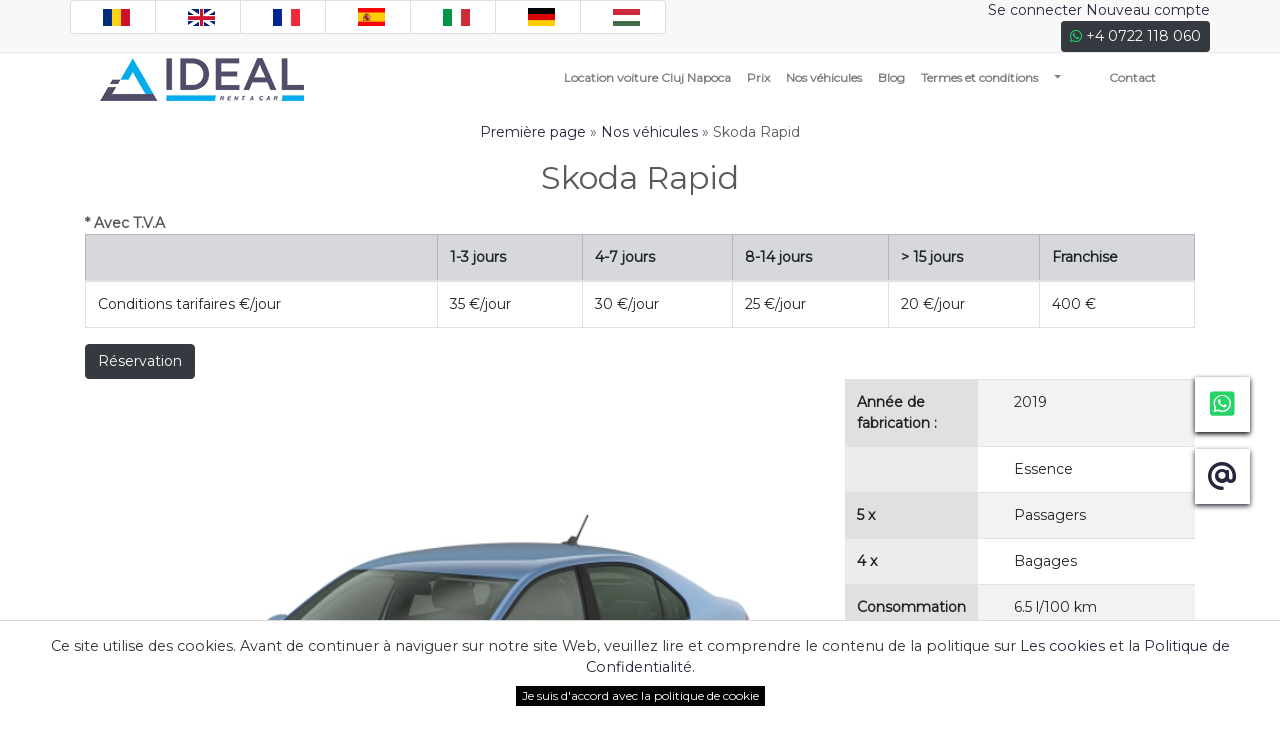

--- FILE ---
content_type: text/html; charset=UTF-8
request_url: https://idealrentacar.ro/fr/details-de-la-voiture/skoda-rapid/24
body_size: 6232
content:
		<!doctype html>
<html lang="fr">
  <head>
    <meta charset="utf-8">
    <meta name="viewport" content="width=device-width, initial-scale=1, shrink-to-fit=no">
	<meta property="og:type" content="website"/>
	<meta property="og:image" content="https://idealrentacar.ro/uploads/cars/big/24-skoda-rapid-.webp"/>
	<meta property="og:title" content="Location voiture Skoda Rapid  Cluj Napoca | Id 24"/>
	<meta property="og:description" content="location voiture Skoda Rapid  Cluj Napoca | Id 24"/>
	<meta property="og:url" content="https://idealrentacar.ro/fr/details-de-la-voiture/skoda-rapid/24"/>
	<meta name="description" content="location voiture Skoda Rapid  Cluj Napoca | Id 24">
	    <base href="https://idealrentacar.ro/fr/" />	
	<link rel="alternate" hreflang="ro" href="https://idealrentacar.ro/detalii-masina/skoda-rapid/24" />
	<link rel="alternate" hreflang="en" href="https://idealrentacar.ro/en/car-details/skoda-rapid/24" />
	<link rel="alternate" hreflang="es" href="https://idealrentacar.ro/es/detalles-del-vehiculo/skoda-rapid/24" />
	<link rel="alternate" hreflang="it" href="https://idealrentacar.ro/it/dettagli-auto/skoda-rapid/24" />
	<link rel="alternate" hreflang="de" href="https://idealrentacar.ro/de/auto-details/skoda-rapid/24" />
	<link rel="alternate" hreflang="fr" href="https://idealrentacar.ro/fr/details-de-la-voiture/skoda-rapid/24" />
	<link rel="alternate" hreflang="hu" href="https://idealrentacar.ro/hu/auto-reszletek/skoda-rapid/24" />	<link rel="canonical" href="https://idealrentacar.ro/fr/details-de-la-voiture/skoda-rapid/24" />
	<link rel="icon" href="https://idealrentacar.ro/favicon.ico">
    <title>Location voiture Skoda Rapid  Cluj Napoca | Id 24</title>
	<meta name="dc.language" content="fr">
	<link href="https://fonts.googleapis.com/css?family=Montserrat&display=swap" rel="stylesheet">
<link rel="stylesheet" href="https://stackpath.bootstrapcdn.com/bootstrap/4.4.1/css/bootstrap.min.css" integrity="sha384-Vkoo8x4CGsO3+Hhxv8T/Q5PaXtkKtu6ug5TOeNV6gBiFeWPGFN9MuhOf23Q9Ifjh" crossorigin="anonymous">
    <link rel="stylesheet" href="/css/themes/style6.css?v=1.41"  media='screen'>
    <link rel="stylesheet" href="/css/nice-select.css"  media='screen'>
	<link rel="stylesheet" href="/css/jquery-ui.min.css"  media='screen'>
	<script type="application/ld+json">
	{
	 "@context": "https://schema.org",
	  "@type": "Organization",
	  "url": "https://idealrentacar.ro",
	  "name": "Ideal Rent a car Cluj Napoca.",
	  "contactPoint": {
		"@type": "ContactPoint",
		"telephone": "+4 0755 590 580",
		"contactType": "Customer service"
	  }
	}
	</script>
	
	
	<script type="application/ld+json">
	{
	  "@context": "https://schema.org",
	  "@type": "WebAPI",
	  "name": "Ideal Rent a Car API",
	  "description": "Real-time fleet availability, pricing and booking calculations.",
	  "documentation": "https://idealrentacar.ro/.well-known/openapi.json",
	  "provider": {
		"@type": "Organization",
		"name": "Ideal Rent a Car",
		"url": "https://idealrentacar.ro"
	  }
	}
	</script><!-- Global site tag (gtag.js) - Google Analytics -->
<script async src="https://www.googletagmanager.com/gtag/js?id=UA-155319756-1"></script>
<script>
  window.dataLayer = window.dataLayer || [];
  function gtag(){dataLayer.push(arguments);}
  gtag('js', new Date());

  gtag('config', 'UA-155319756-1');
</script>
<!-- Google tag (gtag.js) -->
<script async src="https://www.googletagmanager.com/gtag/js?id=AW-682134568"></script>
<script>
  window.dataLayer = window.dataLayer || [];
  function gtag(){dataLayer.push(arguments);}
  gtag('js', new Date());

  gtag('config', 'AW-682134568');
</script>

  </head>
  <body>
 <div class="multi"><div class="container toph d-block d-sm-none text-right reserv-mob"><a href="https://wa.me/+40722118060" rel="me nofollow" title="Whats App" class="btn btn-dark btn-sm"><i class="fab fa-whatsapp whatsapp"></i> +4 0722 118 060</a></div><div class="container toph nopadding d-none d-sm-block d-md-block d-lg-block">
            
              <div class="row">   
				<div class="col-md-8 text-right">
				 <ul class="list-group list-group-horizontal">
					  <li class="list-group-item d-none d-sm-block"><a class="sprite-bg-lngro" href="/"></a></li>
					  <li class="list-group-item d-none d-sm-block"><a class="sprite-bg-lngen" href="/en/"></a></li>
					  <li class="list-group-item d-none d-sm-block"><a class="sprite-bg-lngfr" href="/fr/"></a></li>
					  <li class="list-group-item d-none d-sm-block"><a class="sprite-bg-lnges" href="/es/"></a></li>
					  <li class="list-group-item d-none d-sm-block"><a class="sprite-bg-lngit" href="/it/"></a></li>
					  <li class="list-group-item d-none d-sm-block"><a class="sprite-bg-lngde" href="/de/"></a></li>
					  <li class="list-group-item d-none d-sm-block"><a class="sprite-bg-lnghu" href="/hu/"></a></li>
					</ul>
				
			</div>


			<div class="col-md-4 text-right"><ul class="list-inline nomargin">
					<li><a class="ac" href="#"  data-toggle="modal" data-target="#login">Se connecter</a></li>
                    <li><a class="ac" href="#"  data-toggle="modal" data-target="#register">Nouveau compte</a></li>
					<li><a href="https://wa.me/+40722118060" rel="me nofollow" title="Whats App" class="btn btn-dark btn-sm"><i class="fab fa-whatsapp whatsapp"></i> +4 0722 118 060 </a></li>

                </ul>
        </div>
	</div>
  </div>	</div><header class="header-fix large"><div class="row container box">  
		<div class="col-md-2 d-none d-sm-block"> 
			<a class="navbar-brand " href="https://idealrentacar.ro/fr/"><img src="/images/logo.png" alt="Ideal Rent a Car logo" class="logo img-responsive"></a>
		</div>
	
		<div class="col-md-10 col-12 col-12 pad0pxmobleftright">
			<nav class="navbar navbar-expand-lg navbar-light bg-light float-menu nav-rr pad0pxmobleftright width100percmob">
			  <div class="float-left">
			  <a class="navbar-brand d-block d-sm-none" href="https://idealrentacar.ro/fr/"><img src="/images/logo.png" alt="Ideal Rent a Car logo" class="logo img-responsive"></a>
			  </div>
			 
			
			 <div class="btn-group d-block d-sm-none">
					<div class="dropdown width100percmob">
					  <button class="btn btn-lng btn-sm dropdown-toggle" type="button" id="dropdownMenuButton" data-toggle="dropdown" aria-haspopup="true" aria-expanded="false">
						<span class="sprite-bg-lngfr sprite-bg-fix"></span>
					  </button>
					  <div class="dropdown-menu" aria-labelledby="dropdownMenuButton">
						<a class="dropdown-item btn-sm sprite-bg-lngro" href="/">Română</a>
						<a class="dropdown-item btn-sm sprite-bg-lngen" href="/en/">English</a>
						<a class="dropdown-item btn-sm sprite-bg-lngfr" href="/fr/">Français</a>
						<a class="dropdown-item btn-sm sprite-bg-lnges" href="/es/">Español</a>
						<a class="dropdown-item btn-sm sprite-bg-lngit" href="/it/">Italiano</a>
						<a class="dropdown-item btn-sm sprite-bg-lngde" href="/de/">Deutsch</a>
						<a class="dropdown-item btn-sm sprite-bg-lnghu" href="/hu/">Magyar</a>
					  </div>
					</div>
			</div>
	
			 
			<div> 
			  <button class="navbar-toggler" type="button" data-toggle="collapse" data-target="#navbarSupportedContent" aria-controls="navbarSupportedContent" aria-expanded="false" aria-label="Toggle navigation">
				<span class="navbar-toggler-icon"></span>
			  </button>
			</div>  
			  <div class="collapse navbar-collapse" id="navbarSupportedContent">
				<ul class="navbar-nav mr-auto"><li class="nav-item"><a class="nav-link" href="https://idealrentacar.ro/fr/">Location voiture Cluj Napoca <span class="sr-only">(current)</span></a></li><li class="nav-item">
							<a class="nav-link" href="/fr/des-prix">Prix</a>
						</li>
						<li class="nav-item">
							<a class="nav-link" href="/fr/location-voiture">Nos véhicules </a>
						</li>
						<li class="nav-item"><a class="nav-link" href="/fr/blog">Blog</a></li><li class="nav-item"><a class="nav-link" href="/fr/p-termes-et-conditions">Termes et conditions</a></li><li class="nav-item dropdown">
									<a class="nav-link dropdown-toggle" href="#" id="nav_27" data-toggle="dropdown" aria-haspopup="true" aria-expanded="false"></a><div class="dropdown-menu" aria-labelledby="nav_27"><a class="dropdown-item btn-sm" href="/fr/p-"></a><a class="dropdown-item btn-sm" href="/fr/p-service-de-location-de-voitures-à-sibiu">Service de Location de Voitures à Sibiu</a><a class="dropdown-item btn-sm" href="/fr/p-"></a><a class="dropdown-item btn-sm" href="/fr/p-"></a><a class="dropdown-item btn-sm" href="/fr/p-"></a><a class="dropdown-item btn-sm" href="/fr/p-"></a></div></li><li class="nav-item"><a class="nav-link" href="/fr/p-"></a></li><li class="nav-item"><a class="nav-link" href="/fr/p-"></a></li><li class="nav-item"><a class="nav-link" href="/fr/p-contact">Contact</a></li><li class="nav-item d-block d-sm-none"><div class="dropdown-divider"></div>
			  <a class="nav-link" href="#"  data-toggle="modal" data-target="#login">Se connecter</a>
			  <a class="nav-link" href="#"  data-toggle="modal" data-target="#register">Nouveau compte</a>
			  </li></ul>
			  </div> 		  
			</nav> 	
	   </div>
	</div></header><main class="main mb-5">  <link href="https://cdn.jsdelivr.net/npm/@fancyapps/ui@5.0/dist/fancybox/fancybox.css" rel="stylesheet" />
  <script src="https://cdn.jsdelivr.net/npm/@fancyapps/ui@5.0/dist/fancybox/fancybox.umd.js"></script>
<div class="container">
		<div class="row">
			<div class="col-xs-12 col-sm-12 col-md-12 text-center">
			<p class="mt-3"><a href="/fr/">Première page </a> » <a href="/fr/location-voiture">Nos véhicules </a> » Skoda Rapid </p>
	<p><h2>Skoda Rapid </h2></p>
</div><div class="col-12 col-sm-12 col-md-12"><div class="table-responsive">
	<table class="table table-bordered">
		<thead class="table-secondary">
			<tr class="active">
				<th></th><th>1-3 jours </th><th>4-7 jours </th><th>8-14 jours </th><th>> 15 jours </th><th>Franchise </th></tr>
    </thead>
    <tbody><tr class="info">
		<td>Conditions tarifaires  €/jour</td><td>35 €/jour</td><td>30 €/jour</td><td>25 €/jour</td><td>20 €/jour</td><td>400  €</td></tr></tbody><div><b>* Avec T.V.A</b></div>
		</table>
	</div></div><div class="col-sm-12 col-md-12 col-12">
<a rel="nofollow" href="/fr/" class="btn btn-dark">Réservation </a></div><div class="col-sm-8 col-md-8 col-12">	
	<div id="carouselCars" class="carousel slide" data-ride="carousel">
	  <div class="carousel-inner">
		
      <div class="carousel-item active">
		   <a href="https://idealrentacar.ro/uploads/cars/big/24-skoda-rapid-.webp" data-fancybox="gallery" data-caption="Skoda Rapid " data-src="https://idealrentacar.ro/uploads/cars/big/24-skoda-rapid-.webp"><img class="d-block w-100" src="https://idealrentacar.ro/uploads/cars/big/24-skoda-rapid-.webp" alt="24-skoda-rapid-"></a>
		</div></div>
	</div></div><div class="col-sm-4 col-md-4 col-12">
						<div class="table-responsive">
					        <table class="table table-striped"><tr>
												      <td style="width:20%" class="table-active"><strong>Année de fabrication :</strong><td>
												      <td style="width:80%">2019</td>
												</tr><tr>
												      <td style="width:20%" class="table-active"><strong></strong><td>
												      <td style="width:80%">Essence</td>
												</tr><tr>
												      <td style="width:20%" class="table-active"><strong>5 x</strong><td>
												      <td style="width:80%">Passagers</td>
												</tr><tr>
												      <td style="width:20%" class="table-active"><strong>4 x </strong><td>
												      <td style="width:80%">Bagages</td>
												</tr><tr>
												      <td style="width:20%" class="table-active"><strong>Consommation de carburant :</strong><td>
												      <td style="width:80%">6.5 l/100 km</td>
												</tr><tr>
												      <td style="width:20%" class="table-active"><strong>Boîte de vitesses :</strong><td>
												      <td style="width:80%">Manuelle</td>
												</tr></table>
					</div>
				</div> </div> 
    <div class="col-md-12"></div>
	</div></main><footer class="footerdiv"><div class="container">
		  <div class="row">					
					<div class="col-md-2 col-xs-6">					
							<div>Termes</div>
							<ul class="list-unstyled"><li><a href="/fr/p-termes-et-conditions" title="Termes et conditions">Termes et conditions</a></li>
									<li><a href="/fr/p-politique-de-cookie" title="Politique de cookie">Politique de cookie</a></li>
									<li><a href="/fr/p-politique-de-confidentialite" title="Politique de confidentialite">Politique de confidentialite</a></li><li><a href="http://www.anpc.gov.ro/" target="_blank" title="ANPC" rel="nofollow noreferrer">ANPC</a></li>
								<li><a href="https://ec.europa.eu/" target="_blank" title="Litiges" rel="nofollow noreferrer">Litiges</a></li>
							</ul>
					</div>
					<div class="col-md-2 col-xs-6">
						<div>Info</div>
						<ul class="list-unstyled"><li><a href="/fr/p-politique-de-securite-des-donnees-personnelles"  title="Politique de sécurité des données personnelles">Politique de sécurité des données personnelles</a></li><li><a href="/fr/p-transferts-de-chauffeurs"  title="Transferts de chauffeurs">Transferts de chauffeurs</a></li><li><a href="/fr/p-"  title=""></a></li><li><a href="/fr/p-"  title=""></a></li><li><a href="/fr/p-"  title=""></a></li><li><a href="/fr/p-"  title=""></a></li><li><a href="/fr/p-"  title=""></a></li><li><a href="/fr/p-"  title=""></a></li></ul>
					</div><div class="col-md-2 col-xs-6">
						<div>Société</div>
						<ul class="list-unstyled"><li><a href="/fr/p-qui-sommes-nous" title="">Qui sommes nous</a></li>
							<li><a href="/fr/p-contact" title="">Contact</a></li>
							<li><a href="/fr/blog" title="">Blog</a></li></ul>
					</div>
					
				<div class="col-md-3 col-xs-6">
					<div>Les partenaires</div>
				<div class="">
						<img src="https://idealrentacar.ro/images/lets-encrypt-ssl.webp" class="mlff" height="42" alt="ssl">
					</div>
					<div class="">
						<img src="https://idealrentacar.ro/images/card-icons.webp" class="mlff" height="27" alt="payment options">
					</div>
				<div class="mt-1">
						<img src="https://idealrentacar.ro/images/netopia.jpg" class="mlff" height="40" alt="netopia">
					</div>
					<div class="mt-1">
						<a href="https://anpc.ro/ce-este-sal/" target="_blank" title="ANPC" rel="nofollow noreferrer">
							<img src="https://idealrentacar.ro/images/anpc-sal.png" class="mlff" height="40" alt="anpc-sal">
						</a>
					</div>
					<div class="mt-1">
						<a href="https://ec.europa.eu/consumers/odr/main/index.cfm?event=main.home2.show&amp;lng=RO" target="_blank" title="ANPC" rel="nofollow noreferrer">
						<img src="https://idealrentacar.ro/images/anpc-sol.png" class="mlff" height="40" alt="anpc-sol">
						</a>
					</div>
					<div class="mt-1">
						<a href="https://www.trustpilot.com/review/idealrentacar.ro" target="_blank" title="Trustpilot" rel="nofollow noreferrer">
						<img src="https://idealrentacar.ro/images/trustpilot.jpg" class="mlff" height="90" alt="anpc-sol">
						</a>
					</div>						
					<div class="clearfix"></div>
				</div>
				<div class="col-md-3 col-xs-12 socialm">
						<div class="h3 text-right sl whiteh">
						<a href="" target="_blank" title="Facebook" rel="me nofollow"><i class="fab fa-facebook-f" aria-hidden="true"></i></a>
						<a href="" target="_blank" title="Instagram" rel="me nofollow"><i class="fab fa-instagram" aria-hidden="true"></i></a>
						<a href="https://twitter.com/Ideal_RentaCar" target="_blank" title="Twitter" rel="me nofollow"><i class="fab fa-twitter" aria-hidden="true"></i></a>
						<a href="https://www.linkedin.com/company/ideal-rent-a-car-cluj-napoca/" target="_blank" title="LinkedIn" rel="me nofollow"><i class="fab fa-linkedin-in" aria-hidden="true"></i></a>
						<a href="https://www.pinterest.com/ideal_rent_a_car/" target="_blank" title="Pinterest" rel="me nofollow"><i class="fab fa-pinterest" aria-hidden="true"></i></a>
						<a href="https://ideal-rent-a-car.tumblr.com" target="_blank" title="Tumblr" rel="me nofollow"><i class="fab fa-tumblr" aria-hidden="true"></i></a>
						<a href="https://mix.com/ideal_rent_a_car" target="_blank" title="Mix" rel="me nofollow"><i class="fab fa-mix" aria-hidden="true"></i></a>
						</div>
						<div class="clearfix"></div>
						<ul class="list-unstyled text-right contact">
							<li><a rel="nofollow" href="tel:+40722118060">+4 0722 118 060</a></li>
							<li>cluj(at)idealrentacar.ro</li>
							<li><address><div class="vcard"><div class="org">Ideal Rent a car Cluj Napoca</div><div class="adr">
    <div class="street-address">Strada Traian Vuia nr. 222</div>
    <span class="locality">Cluj-Napoca</span>, 
    <span class="region">Cluj</span>,
    <span class="postal-code">400397</span>
    <span class="country-name">Romania</span>
    </div><div class="tel">+4 0722 118 060</div><div class="url">https://idealrentacar.ro</div></div></address></li>
							<li>  © Ideal Rent a Car </li>
							<li>Crafted with <i class="fas fa-heart"></i> by <a href="https://www.solcreation.ro">Solcreation</a></li>
						</ul>
					</div>
				  <div id="container-floating">
						<div id="floating-mail">
							<p class="plus"><a href="mailto:cluj@idealrentacar.ro" title=""><i class="fas fa-at blue" aria-hidden="true"></i></a></p>
							<p class="floating-mail-content d-none" id="floating-mail-content">cluj@idealrentacar.ro</p>
						</div>
					<div id="floating-phone">
						<p class="plus"><a href="https://wa.me/+40722118060" rel="me nofollow" title="Whats App"><i class="fab fa-whatsapp-square whatsapp" aria-hidden="true"></i></a></p>
						<p class="floating-phone-content d-none" id="floating-phone-content"><a rel="nofollow" href="tel:+40722118060">+4 0722 118 060</a></p>
					</div>
				</div>
			</div>	
		</div><div class="back-to-top"><i class="fa fa-angle-up"></i></div><div id="eu-cookie-bar">Ce site utilise des cookies. Avant de continuer à naviguer sur notre site Web, veuillez lire et comprendre le contenu de la politique sur  <a href="/fr/p-cookie-policy" rel="nofollow"> Les cookies </a> et la <a href="/fr/p-privacy-policy" rel="nofollow">Politique de Confidentialité</a>.<br>
					 <button id="euCookieAccept">Je suis d'accord avec la politique de cookie</button></div>			</footer><div class="modal fade" id="login" tabindex="-1" role="dialog" aria-labelledby="login" aria-hidden="true">
			  <div class="modal-dialog modal-lg" role="document">
				<div class="modal-content">
				  <div class="modal-header">
					<span class="modal-title">Se connecter</span>
					<button type="button" class="close" data-dismiss="modal" aria-label="Close">
					  <span aria-hidden="true">&times;</span>
					</button>
				  </div>
				  <div class="modal-body">
						<form class="well form-horizontal" action="/index.php?page=auth" method="post"  id="login_form">

							<div class="row">
								<div class="col-md-3 field-label-responsive text-right">
									<label for="email">Courriel </label>
								</div>
								<div class="col-md-6">
									<div class="form-group">
										<div class="input-group mb-2 mr-sm-2 mb-sm-0">
											<div class="input-group-addon" style="width: 2.6rem">
												<i class="fas fa-at"></i>
											</div>
											<input type="email" name="email" id="email" class="form-control"
												    placeholder="Courriel " required>
										</div>
									</div>
								</div>
							</div>
							
							
							<div class="row">
								<div class="col-md-3 field-label-responsive text-right">
									<label for="password">mot de passe</label>
								</div>
								<div class="col-md-6">
									<div class="form-group">
										<div class="input-group mb-2 mr-sm-2 mb-sm-0">
											<div class="input-group-addon" style="width: 2.6rem">
												<i class="fas fa-lock"></i>
											</div>
											<input type="password" name="password" id="password" class="form-control"
												   placeholder="mot de passe" required>
										</div>
									</div>
								</div>
							</div>
							
							<div class="row">
								<div class="col-md-3"></div>
								<div class="col-md-6 text-center">
									 <input type="hidden" name="login_source" id="login_source" value="1">
									<button type="submit" class="btn btn-success"><i class="fa fa-user-plus"></i> Se connecter</button>
								</div>
							</div>
						</form>
				  </div>
				</div>
			  </div>
			</div>			<div class="modal fade" id="register" tabindex="-1" role="dialog" aria-labelledby="login" aria-hidden="true">
			  <div class="modal-dialog" role="document">
				<div class="modal-content">
				  <div class="modal-header">
					<span class="modal-title">Formulaire d'inscription</span>
					<button type="button" class="close" data-dismiss="modal" aria-label="Close">
					  <span aria-hidden="true">&times;</span>
					</button>
				 </div>
				  <div class="modal-body">
					<div class="container" id="register_form">					
					
					<div class="alert alert-success" role="alert" id="success_message" style="display:none"></div>
					<div class="alert alert-danger" role="alert" id="failed_message" style="display:none"></div>
							
							<div class="row">								
								<div class="col-md-3 field-label-responsive text-right">
									<label for="nume_reg">Nom</label>
								</div>
								<div class="col-md-6">
									<div class="form-group">
										<div class="input-group mb-2 mr-sm-2 mb-sm-0">
											<div class="input-group-addon" style="width: 2.6rem"><i class="fa fa-user"></i></div>
											<input type="text"  name="nume_reg" id="nume_reg" class="form-control ob_camp_reg"
												   placeholder="Nom">
										</div>
									</div>
								</div>
								<div class="col-md-3">
									<div class="form-control-feedback">
											<span class="text-danger align-middle">
											</span>
									</div>
								</div>
							</div>
							
							<div class="row">
								<div class="col-md-3 field-label-responsive text-right">
									<label for="prenume_reg">Prénom </label>
								</div>
								<div class="col-md-6">
									<div class="form-group">
										<div class="input-group mb-2 mr-sm-2 mb-sm-0">
											<div class="input-group-addon" style="width: 2.6rem"><i class="fa fa-user"></i></div>
											<input type="text" name="prenume_reg" id="prenume_reg" class="form-control ob_camp_reg"
												   placeholder="Prénom ">
										</div>
									</div>
								</div>
								<div class="col-md-3">
									<div class="form-control-feedback">
											<span class="text-danger align-middle">
											</span>
									</div>
								</div>
							</div>
							
							<div class="row">
								<div class="col-md-3 field-label-responsive text-right">
									<label for="mobile_reg">Téléphone portable </label>
								</div>
								<div class="col-md-6">
									<div class="form-group">
										<div class="input-group mb-2 mr-sm-2 mb-sm-0">
											<div class="input-group-addon" style="width: 2.6rem"><i class="fas fa-mobile"></i></div>
											<input type="text" name="mobile_reg" id="mobile_reg" class="form-control ob_camp_reg"
												   placeholder="Téléphone portable ">
										</div>
									</div>
								</div>
								<div class="col-md-3">
									<div class="form-control-feedback">
											<span class="text-danger align-middle">
											</span>
									</div>
								</div>
							</div>
			
						<div class="row">
								<div class="col-md-3 field-label-responsive text-right">
									<label for="tara">Pays de résidence </label>
								</div>
								<div class="col-md-6">
									<div class="form-group has-danger">
										<div class="input-group mb-2 mr-sm-2 mb-sm-0">
											<div class="input-group-addon" style="width: 2.6rem"><i class="fas fa-globe-americas"></i></div>
					 <select name="tara" id="tara" class="form-control doRegisterForm" data-language="/fr" data-state="0">
						<option selected="" value="România">România</option>
					    </select>
										</div>
									</div>
								</div>
				</div>
							
							<div class="row">
								<div class="col-md-3 field-label-responsive text-right">
									<label for="email_reg">Courriel </label>
								</div>
								<div class="col-md-6">
									<div class="form-group">
										<div class="input-group mb-2 mr-sm-2 mb-sm-0">
											<div class="input-group-addon" style="width: 2.6rem">
												<i class="fas fa-at"></i>
											</div>
											<input type="email" name="email_reg" id="email_reg" class="form-control ob_camp_reg"
												    placeholder="Courriel " >
										</div>
									</div>
								</div>
							</div>
							
							
							<div class="row">
								<div class="col-md-3 field-label-responsive text-right">
									<label for="user_password">mot de passe</label>
								</div>
								<div class="col-md-6">
									<div class="form-group">
										<div class="input-group mb-2 mr-sm-2 mb-sm-0">
											<div class="input-group-addon" style="width: 2.6rem">
												<i class="fas fa-lock"></i>
											</div>
											<input type="password" name="user_password" id="user_password" class="form-control ob_camp_reg"
												   placeholder="mot de passe">
										</div>
									</div>
								</div>
							</div>
							
							<div class="row">
								<div class="col-md-3"></div>
								<div class="col-md-6 text-center">
									<input type="hidden" name="country_site" id="country_site" value="fr">
									<button type="submit" class="btn btn-success doRegister" data-language="/fr"><i class="fa fa-user-plus"></i> Registre</button>
							</div>
						</div>
					</div>
				  </div>
				</div>
			  </div>
			</div>			<div class="modal fade" id="abroad" tabindex="-1" role="dialog" aria-labelledby="abroad" aria-hidden="true">
			  <div class="modal-dialog" role="document">
				<div class="modal-content">
				  <div class="modal-header">
					<span class="modal-title">Informations importantes</span>
					<button type="button" class="close" data-dismiss="modal" aria-label="Close">
					  <span aria-hidden="true">&times;</span>
					</button>
				 </div>
				  <div class="modal-body">
							<div class="row">								
								<div class="col-12 col-sm-12 col-md-12">
									<div class="form-group">
										<div class="modal-body">
						<i class="fa fa-exclamation-circle taxiconstep1"></i> Pour les locations en dehors des frontières, des conditions spéciales s'appliquent.  <br> Un supplément de 50 &euro;    </div>
									</div>
								</div>
							</div>

				  </div>
				</div>
			  </div>
			</div>				  
<script
  src="https://code.jquery.com/jquery-3.4.1.min.js"
  integrity="sha256-CSXorXvZcTkaix6Yvo6HppcZGetbYMGWSFlBw8HfCJo="
  crossorigin="anonymous"></script>
    <script>window.jQuery || document.write('<script src="/js/jquery-3.3.1.min.js"><\/script>')</script>
	<script src="/js/custom.js?v=1.80"></script>
	<script src="https://cdnjs.cloudflare.com/ajax/libs/popper.js/1.14.3/umd/popper.min.js" integrity="sha384-ZMP7rVo3mIykV+2+9J3UJ46jBk0WLaUAdn689aCwoqbBJiSnjAK/l8WvCWPIPm49" crossorigin="anonymous"></script>
	<script src="https://stackpath.bootstrapcdn.com/bootstrap/4.4.1/js/bootstrap.min.js" integrity="sha384-wfSDF2E50Y2D1uUdj0O3uMBJnjuUD4Ih7YwaYd1iqfktj0Uod8GCExl3Og8ifwB6" crossorigin="anonymous"></script>
	<link rel="stylesheet" href="https://cdnjs.cloudflare.com/ajax/libs/font-awesome/6.4.2/css/all.min.css" integrity="sha512-z3gLpd7yknf1YoNbCzqRKc4qyor8gaKU1qmn+CShxbuBusANI9QpRohGBreCFkKxLhei6S9CQXFEbbKuqLg0DA==" crossorigin="anonymous" referrerpolicy="no-referrer" />
	<script src="https://idealrentacar.ro/fr/js/jquery-ui.min.js"></script>
	
	
  </body>
</html>


--- FILE ---
content_type: text/css
request_url: https://idealrentacar.ro/css/themes/style6.css?v=1.41
body_size: 8877
content:
body{font-family:"Montserrat",sans-serif;font-size:14px;color:#5a5a5a;}
.btn{font-family:"Montserrat",sans-serif;font-size:14px!important;}
.logop{padding:20px;}
.header{position:absolute;top:34px;width:100%;z-index:100;background:#FFF;}
.header-fix{width:100%;top:0;z-index:100;}
header .navbar-nav{font-weight:bold;}
header.large{box-shadow:none;border:none!important;border-bottom:0px solid #ddd!important;}
header .box{margin:0 auto;}
#navbarSupportedContent{z-index:99999;}
.navbar-nav>li>a{color:#777;}
header .navbar .navbar-nav > li > a{background-color:transparent;padding:8px 10px 7px 11px;border:0px solid #fff;-webkit-transition:background 0.4s ease-in-out;transition:background 0.4s ease-in-out;}
header .navbar .navbar-nav .active > a{background-color:#fff;border:2px solid #b8b6b6;color:#716d6e;background-color:transparent;}
header .navbar .navbar-nav > li > a:hover{border:0px solid #fff;background-color:#e7e7e7;background:none;}
header .navbar .navbar-nav .nav-link{font-size:12px;}
.navbar-light .navbar-nav .nav-link{}
.reservation-form-shadow{height:480px;background-color:#fff;box-shadow:0 9px 0px 0px #ffffff, 0 -9px 0px 0px #ffffff, 7px 0 15px -4px rgba(0, 0, 0, 0.3), -7px 0 15px -4px rgba(0, 0, 0, 0.3);}
.reservation-form-shadow form{padding:34px;}
.reservation-form-shadow .styled-select-car{border:2px solid #efe9e9;height:55px;position:relative;margin-bottom:23px;}
.location .input-group-addon{font-size:14px;width:32%;border-radius:0;border:none;background-color:#000;font-weight:300;color:#fff;text-align:center;line-height:3;}
.reservation-form-shadow .location select{border:2px solid #efe9e9;background-image:none;background:#fff;-webkit-appearance:none;padding:8px;width:68%;color:#303131;font-size:14px;}
.location .input-group:after{content:'';background:#ffffff url(../../images/dropdown-icon.png) no-repeat 8px 19px;right:0px;top:0px;width:30px;height:40px;position:absolute;border:2px solid #efe9e9;border-left:0px solid #efe9e9;border-bottom:0px solid #efe9e9;pointer-events:none!important;}
#rezervare .location{margin-bottom:27px;}
.reservation-form-shadow form .date{width:72%;}
.reservation-form-shadow form .time{width:27%;}
.reservation-form-shadow form .datetime{margin-bottom:11px;}
.reservation-form-shadow form .input-group input{border-radius:0;color:#303131;font-size:14px;padding-left:15px;box-shadow:none;background:#fff;-webkit-appearance:none;height:48px;border:2px solid #efe9e9;}
.date .input-group-addon{font-size:14px;width:47%;border-radius:0;border:none;background-color:#000;font-weight:300;color:#ffffff;text-align:center;line-height:3;}
.time .styled-select-time{border:2px solid #efe9e9;height:48px;position:relative;}
.time .styled-select-time select{border:none;font-size:14px;width:100%;background-image:none;background:#fff;-webkit-appearance:none;padding:10px 10px;height:43px;color:#303131;}
.time .styled-select-time:after{content:'';background:#ffffff url(../../images/dropdown-icon.png) no-repeat 5px 18px;right:0px;top:0px;width:30px;height:39px;position:absolute;pointer-events:none;}
.reservation-form-shadow form #frm-rez{width:100%;background-color:#e88510;color:#ffffdc;border:none;border-radius:0;box-shadow:6px 6px 0 #efe9e9;text-align:center;font-size:16px;text-transform:uppercase;font-weight:700;padding:10px 0;margin-top:5px;-webkit-transition:0.2s;transition:0.2s;}
.reservation-form-shadow form #frm-rez:hover{background-color:#303131;}
.reservation-form-shadow .input-group-addon .fas{font-size:17px;margin:0 4px 0 0px;}
.nav-rr{z-index:999;background-color:rgba(255, 255, 255, 0)!important;}
.list-inline, .list-unstyled{padding-left:0;list-style:none;}
.list-inline>li{display:inline-block;}
.multi{background-color:#f8f8f8;border-bottom:1px solid #e7e7e7;}
.toph>.col-md-12>ul>li>a.ac{border-top:5px solid #25283D;color:#25283D;font-weight:700;}
.toph>.col-md-12>ul>li>a{display:block;padding:5px 15px;color:#FFFFFF;font-size:12px;font-weight:300;}
#homepagetitle{margin-top:0;padding-bottom:20px;padding-top:0;text-shadow:none;font-weight:100!important;font-family:"Montserrat",sans-serif;color:#000;text-align:center;font-size:25px;}
.media-details{width:100%;float:left;margin-top:30px;}
.media:first-child{margin-top:0;}
.media-left{width:62px;height:62px;float:left;border:1px solid #dfdfdf;border-radius:8px;display:block;transition:all .5s;-moz-transition:all .5s;-webkit-transition:all .5s;background-repeat:no-repeat;background-size:29px;background-position:center center;}
.media-body{width:auto;max-width:80%;float:right;box-sizing:border-box;padding-left:15px;}
.media-body, .media-left, .media-right{display:table-cell;vertical-align:top;}
.media, .media-body{overflow:hidden;zoom:1;}
.media-heading{color:#343434;font-size:18px;text-align:left;}
.media-body h2{margin-top:0;margin-bottom:5px;color:#343434;font-size:22px;text-align:left;}
.media-left i{font-size:30px;color:#000;padding-left:14px;padding-top:16px;}
.nav-justified{width:100%;}
li.nopadd{padding:0;}
div.sliderbuttons{color:#fff;font-size:16px;font-family:"Montserrat",sans-serif;font-weight:300;padding:10px 15px;}
.HomeSlider__img{height:550px;overflow:hidden;background-size:cover;background-position-y:70%;text-align:center;}
i.bbb{border-left:2px solid #fff;border-right:2px solid #fff;background-color:#000;padding:10px;margin:0;margin-right:10px;}
.nav-justified>li{width:33%;}
.navbar-light .navbar-nav .nav-link:focus, .navbar-light .navbar-nav .nav-link:hover{}
#container-floating{position:fixed;width:70px;height:70px;bottom:30px;right:30px;z-index:99999;}
#floating-mail{width:55px;height:55px;background:#fff;position:fixed;bottom:30%;right:30px;cursor:pointer;box-shadow:0 2px 5px #25283D;}
.floating-mail-content{color:#000;position:absolute;top:0;display:block;bottom:0;left:-250%;right:0;text-align:left;padding:0 0 0 10px;margin:0;line-height:55px;font-size:14px;box-shadow:0 2px 5px #25283D;background-color:#fff;z-index:-1;}
.plus{color:#000;position:absolute;top:0;display:block;bottom:0;left:0;right:0;text-align:center;padding:0;margin:0;line-height:55px;font-size:28px;}
#floating-phone{width:55px;height:55px;background:#fff;position:fixed;bottom:40%;right:30px;cursor:pointer;box-shadow:0 2px 5px #000;}
.floating-phone-content{color:#000;position:absolute;top:0;display:block;bottom:0;left:-250%;right:0;text-align:left;padding:0 0 0 10px;margin:0;line-height:55px;font-size:14px;box-shadow:0 2px 5px #000;background-color:#fff;z-index:-1;}
.h3.whiteh{color:#fff!important;}
.footerdiv .h3 i{padding:0 5px;margin-bottom:20px;color:#fff;}
.h3.sl{margin:0;}
ul.contact{margin-top:10px;font-size:12px;}
ul.contact li a{margin-top:20px;font-family:'PT Sans',sans-serif;font-size:18px!important;font-weight:200;}
.steps{background:#f1f1f1;border:1px solid #fff;}
.steps a{display:block;padding:9px 8px;}
.price-final{}
.item-inside-recommended{height:135px!important;overflow:hidden;margin-top:25px;margin-left:10px;}
.item-inside{border:1px solid #e2e2e2;border-radius:4px;padding-bottom:5px;padding-top:5px;width:95%;}
.item-inside .title{color:#000;}
.item-inside .price{color:#777777;font-weight:bold;margin-top:15px;}
.locatii a{display:block;padding:10px}
.car-right{float:right;width:50%;}
.car-right-big{float:right;width:50%;}
.wrapper-car-big{position:relative;float:left;width:100%;margin:10px;}
.price-box, .price-box-offer{}
.price-box .total-renting-price {font-size: 1.75rem;font-weight: 700;}
.price-box-offer .total-renting-price {font-size: 1.75rem;font-weight: 700;}
.car-reservation-button-big{float:left;width:100%;margin-top:30px;}
.theme-car{float:left;width:100%;border-bottom:1px solid #e3e3e3;box-shadow:0 0 3px 1px rgba(128,128,128,.3);-moz-box-shadow:0 0 3px 1px rgba(128,128,128,.3);-webkit-box-shadow:0 0 3px 1px rgba(128,128,128,.3);margin-top:10px;}
.theme-car:hover{webkit-box-shadow:0 0 5px 0 #b0b0b0;-moz-box-shadow:0 0 5px 0 #b0b0b0;box-shadow:0 0 5px 0 #b0b0b0;}
.theme-car-promo{float:left;width:100%;background:#f8f8f8;}
.theme-car-promo:hover{float:left;width:100%;background:#fafafa;}
.wrapper-car-small{position:relative;float:left;width:100%;margin:10px;}
.car-left{float:left;width:50%;}
.car-left img {width:95%;}
.car-left-big{float:left;width:40%;}
.car-left-offer{position:absolute;top:10px;left:7px;}
.car-title{font-weight:bold;}
.wrapper-car-img {float:left; overflow:hidden; height:100px; width:100px; padding:5px; cursor:pointer}
.equipment{margin-top:5px;margin-bottom:5px;}
.nav-reserv{margin-top:5px;margin-bottom:5px;}
.required-star{color:#FF0000;}
.red_input{background:#ffe5e8 !important;border:2px solid #dc3545 !important;}
div.item-inside:hover{border:1px solid #777777;}
.car-selected{border:1px solid #57b157;}
.oldpri{text-decoration:line-through;display:inline-block;background:#C3322E;color:#FFFFFF;border-radius:9px 8px 10px 12px;padding:1px 8px 1px 8px;}
.regularpri{display:inline-block;background:#459A45;color:#FFFFFF;border-radius:9px 8px 10px 12px;padding:1px 8px 1px 8px;}
.renting-price-with-tva{font-size:18px;}
.newcpri{color:#449A44;font-weight:bold;}
.car-body{margin-bottom:10px;}
.car-options{position:relative;height:96px;max-height:96px;overflow-y:auto;}
.car-options ul{overflow:hidden;margin:auto;list-style:none;padding-left:0px;}
.car-options ul li{float:left;width:50%;font-size:12px;-webkit-box-sizing:border-box;-moz-box-sizing:border-box;box-sizing:border-box;}
.car-options ul li i{overflow:hidden;display:inline-block;width:15px;height:15px;margin:0 0 6px;vertical-align:top;}
.btn-reserve{font-size:20px;border-radius:0;}
.btn-full{width:100%!important;border-radius:0;}
.img.mr30{margin-right:30px!important;}
.barline{margin-top:40px;margin-bottom:15px;width:100%;min-height:10px;border-top:2px solid #fdca00;}
.barline a{background-color:#fff;font-family:"Montserrat",sans-serif;font-weight:700;color:#b2b9bf!important;border:1px solid #cad5df;border-radius:50%;text-align:center;display:block;width:27px;font-size:16px;margin:0 auto;margin-top:-13px;text-transform:uppercase;cursor:default;}
.barline .active{background-color:#fdca00;color:#fff!important;border:none;}
#register_form{font-size:14px!important;}
#login_form{font-size:14px!important;}
#register_form .form-control{font-size:14px!important;}
#login_form .form-control{font-size:14px!important;}
.main{min-height:480px;}
.carousel{margin-bottom:2rem;margin-top:2rem;}
.carousel-caption{bottom:3rem;z-index:10;}
.carousel-item-main{height:34rem;background-color:#000;}
#main-slide{position:relative;height:550px;text-align:center;line-height:1.56em;padding:0px !important;}
#taxe-asigurari div:nth-child(2){font-size:12px;}
.section-gap{padding:40px 0;background:#FFF;}
.feature-area{background-color:#fff;}
.feature-area .header-text{text-align:center;}
.pb-40{padding-bottom:40px;}
.feature-area .header-text h1{margin-bottom:20px;}
.single-feature {border-radius: 10px;background-color: #00aded3d;padding: 30px;margin-bottom: 30px;-webkit-transition: all 0.3s ease 0s;    -moz-transition: all 0.3s ease 0s;-o-transition: all 0.3s ease 0s;transition: all 0.3s ease 0s;min-height: 350px;max-height: 350px;
}
.single-feature:hover{box-shadow:-14.142px 14.142px 20px 0px rgba(157, 157, 157, 0.5);cursor:pointer;}
.single-feature h4{-webkit-transition:all 0.3s ease 0s;-moz-transition:all 0.3s ease 0s;-o-transition:all 0.3s ease 0s;transition:all 0.3s ease 0s;margin-top:20px;margin-bottom:20px;}
.single-feature h4 .lnr{margin-right:15px;}
.pb-40{padding-bottom:40px;}
.home-page{max-width:1170px;margin:0 auto;margin-top:60px;border-radius:4px;}
.banner-content{text-align:left;margin-top:80px;}
.banner-content .h3{font-size:48px;font-weight:600;line-height:1em;margin-top:20px;color:#FFF;}
.header-right{background-color:rgba(32, 46, 69, 0.4);border:1px solid #4b5263;padding:30px;}
.pb-30{padding-bottom:30px;}
.default-select{height:40px;}
.default-select .nice-select{border:none;border-radius:0px;height:40px;background:#f9f9ff;padding-left:20px;padding-right:40px;}
.default-select .current{margin-right:50px;font-weight:300;}
.header-right .default-select .nice-select{width:100%;border-radius:.25rem;}
.default-select .nice-select .list{margin-top:0;border:none;border-radius:0px;box-shadow:none;width:100%;padding:10px 0 10px 0px;}
.default-select .nice-select .list .option.selected{color:#00aded;background:transparent;}
.default-select .nice-select .list .option{font-weight:300;-webkit-transition:all 0.3s ease 0s;-moz-transition:all 0.3s ease 0s;-o-transition:all 0.3s ease 0s;transition:all 0.3s ease 0s;line-height:28px;min-height:28px;font-size:12px;padding-left:20px;}
.nice-select::after{border-bottom:1px solid #999;border-right:1px solid #999;content:'';display:block;height:8px;margin-top:-6px;pointer-events:none;position:absolute;right:12px;top:50%;-webkit-transform-origin:66% 66%;-ms-transform-origin:66% 66%;transform-origin:66% 66%;-webkit-transform:rotate(45deg);-ms-transform:rotate(45deg);transform:rotate(45deg);-webkit-transition:all 0.15s ease-in-out;transition:all 0.15s ease-in-out;width:8px;}
.wrap-left{padding-right:0.5rem !important;}
.wrap-right{padding-left:0.5rem !important;}
.header-right .dates{padding:0.530rem 0.75rem;}
.header-right .btn-lg{font-size:14px;color:#fff;background-color:#00aded;}
.stm_products_grid_class{display:-ms-flexbox;display:flex;-ms-flex-wrap:wrap;flex-wrap:wrap;margin:0 -15px;margin-top:30px;}
.stm_products_grid_class .stm_product_grid_single{width:33.3333%;padding:0 15px;margin-bottom:30px;}
.stm_products_grid_class .stm_product_grid_single .inner{display:block;text-decoration:none !important;position:relative;height:100%;background-color:#fff;overflow:hidden;}
.stm_products_grid_class .stm_product_grid_single .inner:before{content:'';display:block;position:absolute;left:0;top:0;width:100%;height:100%;background-color:#00aded;transform:scale(.8);transition:all .5s ease;opacity:0;z-index:15;}
.stm_products_grid_class .stm_product_grid_single .inner .stm_top{padding:41px 7px 25px 36px;}
.stm_products_grid_class .stm_product_grid_single .inner>div{position:relative;z-index:20;}
.stm_products_grid_class .stm_product_grid_single .inner .stm_top .stm_left{float:left;width:55%;}
.heading-font:before{display:table;content:" ";}
.stm_products_grid_class .stm_product_grid_single .inner .stm_top .stm_left h3{margin-bottom:-1px;font-size:22px;color:#273f44;letter-spacing:-.8px;}
.stm_products_grid_class .stm_product_grid_single .inner .stm_top .stm_left .s_title{margin-bottom:17px;font-weight:700;color:#25283d;font-size:14px;}
.stm_products_grid_class .stm_product_grid_single .inner .stm_top .stm_left .price{display:inline-block;padding:5px 18px 6px 12px;background-color:#00aded;text-transform:uppercase;font-weight:700;color:#fff;font-size:15px;transition:all .3s ease;}
.stm_products_grid_class .stm_product_grid_single .inner .stm_top .stm_left .price>mark{display:block;padding:0;background-color:#00aded;color:#fff;font-size:12px;transition:all .3s ease;}
.stm_products_grid_class .stm_product_grid_single .inner .stm_top .stm_left .price .amount{font-size:24px;}
.stm_products_grid_class .stm_product_grid_single .inner .stm_top .stm_left .price{text-transform:uppercase;font-weight:700;color:#fff;}
.stm_products_grid_class .stm_product_grid_single .inner .stm_top .stm_left .price .amount{font-size:24px;}
.stm_products_grid_class .stm_product_grid_single .inner .stm_top .stm_left .price{text-transform:uppercase;font-weight:700;color:#fff;}
.stm_products_grid_class .stm_product_grid_single .inner .stm_top .stm_right{float:right;width:35%;}
.stm_products_grid_class .stm_product_grid_single .inner .stm_top .stm_right .single_info{position:relative;padding-left:30px;margin:-2px 0 13px;font-size:13px;color:#777;transition:all .3s ease;}
.stm_products_grid_class .stm_product_grid_single .inner .stm_top .stm_right .single_info i{position:absolute;display:block;left:0;top:1px;font-size:19px;color:#4f4d69;transition:all .3s ease;}
[class^=stm-rental-], [class*=" stm-rental-"]{font-family:"Montserrat",sans-serif;speak:none;font-style:normal;font-weight:400;font-variant:normal;text-transform:none;line-height:1;-webkit-font-smoothing:antialiased;-moz-osx-font-smoothing:grayscale;}
.stm_products_grid_class .stm_product_grid_single .inner .stm_top .stm_right .single_info{font-size:13px;color:#777;}
.stm_top:after{clear:both;}
.stm_products_grid_class .stm_product_grid_single .inner .stm_image{padding:0 15px;text-align:center;}
.stm_products_grid_class .stm_product_grid_single .inner>div{position:relative;z-index:20;}
.stm_products_grid_class .stm_product_grid_single .inner .stm_image img{position:relative;top:-10px;display:inline-block;max-width:100%;vertical-align:top;}
.stm_products_grid_class .stm_product_grid_single .inner .stm_image{padding:0 15px;text-align:center;}
.recom-wrapper{background-image:url(/images/car-park-bg.jpg);position:static;background-attachment:fixed;background-size:cover;background-position:50% 0;overflow:hidden;margin-top:20px;}
.menu-content span:nth-of-type(1){font-size:30px;}
.pb-70{padding-bottom:70px;}
.mb-10{margin-bottom:10px;}
.single-blog .thumb{overflow:hidden;}
.single-blog .date{background-color:#000;color:#fff;font-weight:100;padding:2px 15px;width:100%;text-align:center;margin-top:20px;}
.single-blog h4{font-size:18px;margin-bottom:12px;line-height:1.2em !important;margin-bottom:0;margin-top:0;font-weight:600;-webkit-transition:all 0.3s ease 0s;-moz-transition:all 0.3s ease 0s;-o-transition:all 0.3s ease 0s;transition:all 0.3s ease 0s;}
.single-blog:hover img{transform:scale(1.1);}
.single-blog .thumb img{width:100%;-webkit-transition:all 0.3s ease 0s;-moz-transition:all 0.3s ease 0s;-o-transition:all 0.3s ease 0s;transition:all 0.3s ease 0s;}
.checkbox{position:relative;display:block;margin-top:20px;margin-left:8px;margin-bottom:0px;}
.checkbox input[type=checkbox]{opacity:0;}
.checkbox input[type=checkbox], .checkbox-inline input[type=checkbox]{position:absolute;margin-left:-20px;}
input[type=checkbox]{margin:4px 0 0;line-height:normal;box-sizing:border-box;padding:0;}
.checkbox label{width:100%;display:inline-block;position:relative;padding-left:12px;line-height:25px;max-width:calc(100% - 31px);vertical-align:top;}
.checkbox label{color:#fff;min-height:20px;margin-bottom:0;font-weight:400;cursor:pointer;}
.checkbox label::before{content:"";display:inline-block;position:absolute;width:24px;height:24px;left:0;margin-left:-20px;border:0px solid #ccc;border-radius:3px;background-color:#fff;-webkit-transition:border .15s ease-in-out,color .15s ease-in-out;-o-transition:border .15s ease-in-out,color .15s ease-in-out;transition:border .15s ease-in-out,color .15s ease-in-out;}
.checkbox input[type=checkbox]:checked+label::after{font-family:'Font Awesome 5 Free';content:"\f00c";}
.checkbox label::after{display:inline-block;position:absolute;width:23px;height:23px;left:0;top:0;margin-left:-20px;padding-left:4px!important;padding-top:0;font-size:17px;color:#000;}
.otherloc{margin-bottom:34px;margin-left:21px;}
.padright30px{padding-right:30px !important;}
.dnone{display:none;}
.rentacar-container{position:absolute;top:0px;width:100%;z-index:10;}
.wrapper-final-price-mobile{display:none;margin-top:10px;margin-bottom:10px;}
.step1{display:none;}
.step2{display:none;}
.step3{display:none;}
.ui-datepicker{z-index:9999!important;}
[class*='sprite-bg']{background-image:url(/images/sprite.png);height:24px;padding-left:44px;background-repeat:no-repeat;}
.sprite-bg-lngen{background-position:12px -30px;}
.sprite-bg-lnges{background-position:12px -180px;}
.sprite-bg-lngit{background-position:12px -91px;}
.sprite-bg-lngde{background-position:12px 0px;}
.sprite-bg-lngfr{background-position:12px -148px;}
.sprite-bg-lnghu{background-position:12px -120px;}
.sprite-bg-lnghu{background-position:12px -121px;}
.sprite-bg-lngro{background-position:12px -60px;}
.rightsitebar{background-color:rgb(0 173 237 / 14%);padding:20px;margin-top:38px;max-width:350px!important;}
.marketing .col-lg-4{margin-bottom:1.5rem;text-align:center;}
.marketing h2{font-weight:400;}
.marketing .col-lg-4 p{margin-right:.75rem;margin-left:.75rem;}
.footerdiv h2{font-family:"Montserrat",sans-serif;font-weight:300;font-size:22px;}
.footerdiv ul li a{font-family:"Montserrat",sans-serif;font-weight:300;font-size:12px;color:#fff;}
.featurette-divider{margin:2rem 0;}
.featurette-heading{font-weight:300;line-height:1;letter-spacing:-.05rem;}
.float-menu{float:right!important;}
.pmxa{width:100%;bottom:0;z-index:3!important;background-color:#000;border-top:1px solid #FFF;}
.footerdiv{background-color:#04091e;padding:30px 0;color:#f9f9f9;}
.minheight500px{min-height:500px;}
.cointainer-bord{float:left;width:100%;border:1px solid #cdcdcd;background:#FFF;margin-top:5px;box-shadow:0 3px 3px 0 rgba(0, 0, 0, 0.15);}
.btn-lng{color:#6c757d!important;background-color:none!important!important;border-color:0px solid #ffffff!important;}
.blog-wrapper{height:200px;width:auto;text-align:center;overflow:hidden;margin-top:10px;margin-bottom:10px;}
.carousel-indicators li{background-color:#e88510!important;}
.btn-custom{background:#00aded !important;color:#FFF;border:none !important;height:40px !important;border-radius:4px;padding:0px 30px !important;}
.btn-custom:hover{background:#35c8ff!important;}
.carousel-indicators{top:300px;}
#eu-cookie-bar{position:fixed;left:0px;width:100%;background:#ffffff;color:#333;text-align:center;z-index:9999;bottom:0px;font-size:0.9rem;padding:1em 1.8em;border-top:1px solid #d9d9d9;}
#euCookieAccept{background:#000;border:0px solid #000;color:#fff;border-radius:0px;cursor:pointer;font-size:12px;margin-top:8px;}
#eu-cookie-bar a{color:#25283d;}
.back-to-top.hidden-top{bottom:-100px;opacity:0;-webkit-transform:scale(0);-moz-transform:scale(0);-ms-transform:scale(0);-o-transform:scale(0);transform:scale(0);}
.back-to-top{cursor:pointer;background-color:#25283d;color:#fff;width:45px;bottom:100px;padding:5px 0;overflow:hidden;z-index:9999;position:fixed;display:inline;text-align:center;border-radius:50px;opacity:0.8;-webkit-transition:all 0.5s ease-in-out 0s;-moz-transition:all 0.5s ease-in-out 0s;transition:all 0.5s ease-in-out 0s;-webkit-transform:scale(1);-moz-transform:scale(1);-ms-transform:scale(1);-o-transform:scale(1);transform:scale(1);right:40px;border:1px solid #fff;}
.back-to-top i{font-size:32px;display:block;line-height:30px;}
.reserv-mob{font-size:14px}
.promo-alert{position:absolute;right:10%;top:17%;width:15%;z-index:9999;display:none;}
.promo-alert-bg{background:none repeat scroll 0 0 #333;border-color:#333;border-radius:3px;color:#fff;padding:10px 10px}
.pad015{padding:0px 15px;}
.fixed{position:fixed!important;top:-35px;width:100%!important;max-width:350px!important;height:50%;max-height:600px;overflow-y:auto;z-index:1;}
.fixedbottom{position:fixed!important;bottom:55%;width:100%!important;max-width:350px!important;height:100%;max-height:350px;overflow-y:auto;z-index:1;}
.w20perc{width:20%;}
.pad0px{padding:0px !important;}
.nopadding{padding:0!important;}
.nomargin{margin:0!important;}
.pointer{cursor:pointer;}
.closed{display:none;}
.relative{position:relative;}
.fontsize{font-size:12px;text-transform:capitalize;}
.line-through{text-decoration:line-through;}
.opacity{opacity:0.90}
.whatsapp{color:#25D366;}
a{color:#25283d;text-decoration:none;}
.sprite-bg-fix{height:19px!important;display:inline-block;}
.minheight380px{min-height:330px!important;}
.width100percent{width:100%!important;}
.show-element{display:block!important;}
.form-margin-left{margin-left:30%;}
.pointer{cursor:pointer;}
.interrent{border-style:solid;border-width:0px;float:left;height:79px;margin:0px 10px;width:80px;}
.lastposts{font-size:1.75rem;padding:5px;}
.label-sale{background:#e74c3c;top:10px;left:10px;}
.label-new, .label-sale{font-size:12px;height:30px;padding:3px 10px;min-width:56px;text-align:center;display:block;position:absolute;z-index:1;line-height:23px;text-transform:uppercase;border-radius:10px;color:#fff;font-weight:bold;}
.label-sale:after{content:"";border-top:9px solid #e74c3c;border-left:8px solid transparent;position:absolute;bottom:-6px;right:8px;}
.item-slider-wrap{border:1px solid #e7e7e7;margin:10px;border-bottom:0px solid;margin-left:16px;margin-right:16px}
.item-slider-wrap img{height:125px;}
.btn-info{background-color:#00213c;border-color:#00213c;}
.car-features-slide-wrapper{border-top:1px solid #e7e7e7;}
.features-wrap{float:left;width:100%;margin-top:0px;border:1px solid #e7e7e7;}
.route-info{}
.taxes-mob{font-size:12px;}
.fleft{float:left;}
.wleft{width:68%;}
.wright{width:32%;}
.w100perce{width:100%;}
.features-icon{color:#e7e7e7;float:left;position:relative;width:17%;padding:0 5px;border-right:1px solid #e7e7e7;font-size:25px;}
.features-icon span{position:absolute;right:4px;bottom:3px;background:#fff;padding:0 6px 0 6px;border-radius:50%;box-shadow:1px 1px 1px 1px #c3ccd3;font-size:11px;color:#c3ccd3;}
.features-icon-all{float:left;position:relative;padding:5px;width:45%;padding:0 5px;border-right:0px solid #e7e7e7;text-align:left;}
.features-icon-all i{padding-left:6px;}
.recom-but{padding-bottom:10px;padding-top:10px;}
.protectie-integrala{width:100%;float:left;padding:0px 15px;}
.titlu-protectie{font-size:18px;font-weight:bold;color:#000;margin-bottom:4px;}
.valoare-depozit{font-size:16px;line-height:20px !important;font-weight:400;}
.red{color:#d63e39;font-size:20px;font-weight:600;}
.detalii-cost{font-size:14px;line-height:18px;text-align:center;font-weight:400;}
.detalii-cost-bold{font-weight:bold;font-size:16px;line-height:18px;text-align:center}
.detalii-protectie{font-size:14px;font-weight:400;}
.extra-taxes-box{font-size:0.8rem; font-weight:bold;}
.protectie-integrala{padding:15px 5px;margin-top:5px;}
.detalii-cost .fa-check-circle{color:#fdca00;}
.nice-select{-webkit-tap-highlight-color:transparent;background-color:#fff;border-radius:5px;border:solid 1px #e8e8e8;box-sizing:border-box;clear:both;cursor:pointer;display:block;float:left;font-family:inherit;font-size:14px;font-weight:normal;height:42px;line-height:40px;outline:none;padding-left:18px;padding-right:30px;position:relative;text-align:left !important;-webkit-transition:all 0.2s ease-in-out;transition:all 0.2s ease-in-out;-webkit-user-select:none;-moz-user-select:none;-ms-user-select:none;user-select:none;white-space:nowrap;width:auto;}
.nice-select:hover{border-color:#dbdbdb;}
.nice-select:active, .nice-select.open, .nice-select:focus{border-color:#999;}
.nice-select:after{border-bottom:2px solid #999;border-right:2px solid #999;content:'';display:block;height:5px;margin-top:-4px;pointer-events:none;position:absolute;right:12px;top:50%;-webkit-transform-origin:66% 66%;-ms-transform-origin:66% 66%;transform-origin:66% 66%;-webkit-transform:rotate(45deg);-ms-transform:rotate(45deg);transform:rotate(45deg);-webkit-transition:all 0.15s ease-in-out;transition:all 0.15s ease-in-out;width:5px;}
.no-padding{padding:0px!important;}
.no-margin{margin:0px!important;}
.list-group-item {padding: 0.35rem 1.25rem!important;}
.carousel-control-next-icon, .carousel-control-prev-icon {background-color: #00aced;}
.faq-accordion .card { border: 1px solid #e9ecef; border-radius: .5rem; overflow: hidden; }
.faq-accordion .card + .card { margin-top: .75rem; }
.faq-accordion .card-header { background:#fff; }
.faq-toggle { width:100%; text-align:left; white-space:normal; }
.faq-toggle .qicon { color:#007bff; }
.faq-toggle[aria-expanded="true"] .chev { transform: rotate(180deg); }
.chev { transition: transform .2s ease; }
.badge-soft { background:#f1f3f5; color:#495057; }


  /* ========= THEME (schimbi rapid culorile) ========= */
   .ai-hero{
      --bg: #0b1220;
      --fg: #eff3f9;
      --muted: #a8b3c7;
      --accent: #79c8ff;
      --card: #121a2b;
      --ok: #84f39b;
      --btn: #0b1220;
      --btn-bg: #79c8ff;
      --ring: rgba(121,200,255,.22);
    }
    @media (prefers-color-scheme: light){
      .ai-hero{
        --bg:#ffffff; --fg:#0b1220; --muted:#4b5a74; --card:#f7f9fc;
        --accent:#246bff; --ok:#1aa25c; --btn:#ffffff; --btn-bg:#246bff; --ring:rgba(36,107,255,.15);
      }
    }

    /* ========= LAYOUT (mobile-first) ========= */
    .ai-hero{
      position:relative; isolation:isolate;
      background: radial-gradient(900px 500px at 75% 15%, color-mix(in srgb, var(--accent) 12%, var(--bg)) 0%, var(--bg) 55%),
                  radial-gradient(600px 300px at 20% 85%, color-mix(in srgb, var(--accent) 10%, var(--bg)) 0%, var(--bg) 60%);
      color: var(--fg);
      padding: clamp(48px, 8vw, 120px) 16px;
      display:grid; place-items:center; overflow:hidden;
    }
    .ai-wrap{
      width:min(980px, 100%);
      display:grid; gap:18px; text-align:center;
    }
    .ai-title{
      font-size:clamp(22px, 4.5vw, 42px);
      line-height:1.15; font-weight:800; letter-spacing:.2px;
      margin:0;
    }
    .ai-sub{
      color:var(--muted); font-size:clamp(14px, 2.6vw, 18px);
      line-height:1.6; max-width:820px; margin: 0 auto;
      padding-inline: clamp(0px, 2vw, 8px);
    }

    .ai-bar{
      margin: 18px auto 8px;
      width:100%; max-width: 820px;
      background: color-mix(in srgb, var(--card) 95%, transparent);
      border:1px solid color-mix(in srgb, var(--fg) 8%, transparent);
      border-radius:14px; padding:10px 12px;
      display:flex; align-items:center; gap:8px; flex-wrap:wrap;
      box-shadow: 0 10px 34px rgba(0,0,0,.25), 0 0 0 6px var(--ring);
      -webkit-backdrop-filter: blur(6px); backdrop-filter: blur(6px);
    }
    .ai-chip{
      display:inline-flex; align-items:center; gap:8px;
      font-size:12px; padding:6px 10px; border-radius:999px;
      border:1px solid color-mix(in srgb, var(--fg) 12%, transparent);
      color:var(--muted); background: color-mix(in srgb, var(--bg) 85%, var(--card));
      white-space:nowrap; flex:0 0 auto;
    }
    .ai-chip svg{opacity:.8}
    .ai-type{
      text-align:left; flex:1 1 240px; min-height:22px;
      font-size:clamp(14px, 2.8vw, 16px);
      letter-spacing:.2px; color:var(--fg); opacity:.95;
      word-break: break-word; /* evită overflow pe telefoane mici */
    }
    .ai-caret{
      display:inline-block; width:10px; height:1.1em; translate: 0 .15em;
      border-left:2px solid var(--accent); margin-left:2px;
      animation: blink .9s steps(1) infinite;
    }
    @keyframes blink { 50% { opacity:0; } }

    /* ========= THINK DOTS (se ascunde pe XS dacă nu încape) ========= */
    .ai-think{ display:inline-flex; gap:6px; align-items:center; opacity:.85; flex:0 0 auto; }
    .ai-dot{ width:6px; height:6px; border-radius:50%; background: var(--accent); opacity:.6;
      animation: dot 1.2s infinite ease-in-out; }
    .ai-dot:nth-child(2){ animation-delay:.15s; } .ai-dot:nth-child(3){ animation-delay:.3s; }
    @keyframes dot { 0%, 80%, 100% { transform: translateY(0); opacity:.5; } 40% { transform: translateY(-4px); opacity:1; } }
    @media (max-width:380px){ .ai-think{ display:none; } }

    /* ========= RESULT CARD ========= */
    .ai-card{
      width:100%; max-width: 820px; margin: 6px auto 0;
      background: linear-gradient(180deg, color-mix(in srgb, var(--fg) 2%, transparent), transparent) , var(--card);
      border:1px solid color-mix(in srgb, var(--fg) 8%, transparent);
      border-radius:14px; padding:14px;
      display:grid; grid-template-columns: 68px 1fr auto; gap:12px; align-items:center;
      box-shadow: 0 8px 26px rgba(0,0,0,.22);
      opacity:0; transform: translateY(6px) scale(.985);
      animation: card-in .45s ease forwards; animation-delay: 1.6s;
    }
    @keyframes card-in{ to{ opacity:1; transform: translateY(0) scale(1); } }
    .ai-thumb{
      aspect-ratio: 1 / 1; width:68px; border-radius:10px;
      background:
        radial-gradient(220px 110px at 20% 20%, color-mix(in srgb, var(--accent) 22%, var(--card)) 0%, transparent 60%),
        radial-gradient(220px 110px at 80% 80%, color-mix(in srgb, var(--accent) 16%, var(--card)) 0%, transparent 50%),
        linear-gradient(135deg, color-mix(in srgb, var(--accent) 12%, var(--card)) 0%, var(--card) 70%);
      border:1px solid color-mix(in srgb, var(--fg) 6%, transparent);
    }
    .ai-body{ text-align:left; min-width:0; }
    .ai-name{ font-weight:750; margin:0 0 4px; letter-spacing:.2px; font-size:clamp(14px, 3.2vw, 16px);
      overflow:hidden; text-overflow:ellipsis; white-space:nowrap; }
    .ai-meta{ color:var(--muted); font-size:12px; display:flex; gap:10px; flex-wrap:wrap; }
    .ai-price{ text-align:right; }
    .ai-badge{
      display:inline-flex; align-items:center; gap:6px;
      font-size:11px; padding:6px 10px; border-radius:999px;
      color: color-mix(in srgb, var(--ok) 90%, #001a0a);
      background: color-mix(in srgb, var(--ok) 12%, transparent);
      border:1px solid color-mix(in srgb, var(--ok) 55%, transparent);
      margin-bottom:6px;
    }
    .ai-cta{
      display:inline-block; width:100%; max-width:160px;
      padding:10px 12px; border-radius:10px;
      color: var(--btn); background: var(--btn-bg);
      font-weight:750; text-decoration:none; font-size:14px;
      transition: transform .12s ease, filter .12s ease;
      border:1px solid color-mix(in srgb, var(--fg) 10%, transparent);
    }
    .ai-cta:hover{ transform: translateY(-1px); filter: brightness(1.05); }
    .ai-cta:active{ transform: translateY(0); filter: brightness(.98); }

    /* ========= STACKING pe mobile ========= */
    @media (max-width:680px){
      .ai-card{ grid-template-columns: 56px 1fr; padding:12px; }
      .ai-thumb{ width:56px; }
      .ai-price{ text-align:left; grid-column: 1 / -1; }
      .ai-cta{ max-width: 100%; }
    }

    /* ========= REDUCED MOTION ========= */
    @media (prefers-reduced-motion: reduce){
      .ai-dot, .ai-card, .ai-caret{ animation:none !important }
    }


@media screen and (max-width:1200px) and (min-width:992px){.media-left{width:55px;height:55px;background-size:24px;}
.media-body{max-width:77%;padding-left:10px;}
}
@media (max-width:600px){.stm_products_grid_class .stm_product_grid_single{width:100%;}
}
@media only screen and (max-width:767px){.inner, .standard_wrapper{width:100%;}
.page_content_wrapper .inner > div{width:100% !important;}
#page_content_wrapper .inner .sidebar_content.full_width#blog_grid_wrapper, .page_content_wrapper .inner .sidebar_content.full_width.blog_grid_wrapper{width:100%;}
.ppb_blog_posts .post.type-post{width:100%;}
.home-page .reservation-item{width:100% !important;margin-bottom:20px !important;}
.banner-content{margin-top:0px;}
.banner-content h3{font-size:18px;}
.header-right .wrap-right{padding-top:10px;padding-left:6px;}
}
@media (max-width:480px){.rentacar-container{top:77px;}
.col-sm-6{margin-top:15px;}
.home-page form{margin-top:10px;}
.rentacar-container{height:440px;}
.reservation-form-shadow{height:440px;box-shadow:0 0 0 0 #fff;}
#main-slide{min-height:740px!important;}
.logo{width:110px;}
.logop{padding:0px;}
.pika-single{left:0px!important;}
.carousel-caption{bottom:-1rem;}
.show-element{display:none!important;}
.form-margin-left{margin-left:0;}
.header .box{padding-right:0px!important;}
.reservation-form-shadow form{padding:9px;}
.opacity{opacity:1}
.home-page{margin-top:10px;}
.home-page .reservation-item:before{display:none;}
.home-page form{margin:0px!important;padding:0px!important;}
.home-page .reservation-item:nth-child(2){padding-top:20px!important;}
.home-page .reservation-item:nth-child(3){padding-top:0px!important;}
.navbar-toggler{background-color:#fff;}
#pick-up-time{width:97%;}
#drop-off-time{width:97%;}
.img-recom{max-width:360px!important;}
.wrap-right{padding-left:15px !important;}
.wrap-left{padding-right:24px !important;}
.dates-wrap{padding-left:0px;}
.banner-content .h3 {font-size: 17px}
}
@media (min-width:40em){.carousel-caption p{margin-bottom:3.25rem;font-size:1.25rem;line-height:1.4;}
.featurette-heading{font-size:50px;}
}
@media (min-width:62em){.featurette-heading{margin-top:3rem;}
}
@media screen and (max-width:860px){.flex-direction-nav .flex-prev{opacity:1;left:10px;}
.flex-direction-nav .flex-next{opacity:1;right:10px;}
}
@media only screen and (max-width:1024px){.carousel-indicators{display:none;}
}
@media only screen and (max-width:1005px){.nomobile{display:none!important;}
.wrapper-final-price-mobile{display:block;}
}
@media only screen and (max-width:790px){.nomobile{display:none!important;}
}
@media only screen and (max-width:640px){.nomobile2{display:none;}
}
@media only screen and (max-width:420px){.car-select{margin-left:10px!important;}
#euCookieAccept{padding:10px;}
.price-box{width:100%;}
.price-box-offer{width:100%;}
.non-stop{display:none;}
.car-left{width:100%;}
.car-left-big{width:35%;}
.car-right{width:100%;}
.car-right-big{width:60%;}
.big-car-sele{width:130px;}
.nodesktop{display:block!important;}
.carousel-item-main{height:19rem;}
.pad0pxmobleftright{padding-left:0px!important;padding-right:0px!important;}
.width100percmob{width:100%!important;}
.mtopmob4{margin-top:0.1rem;}
#euCookieAccept{padding:10px;}
#eu-cookie-bar a{font-size:1.2em;padding:20px 20px 20px 20px}
}

--- FILE ---
content_type: text/javascript
request_url: https://idealrentacar.ro/js/custom.js?v=1.80
body_size: 10063
content:
 $( document ).ready(function() {
  
  	$('.carouselCars').carousel();

	$(".ob_camp").focusin(function(){
	      if ( $( this ).hasClass( "red_input" ) ) { 
	          $(this).removeClass("red_input");
	    }
      });


  	  $(".ob_camp_reg").focusin(function(){
	      if ( $( this ).hasClass( "red_input" ) ) { 
	          $(this).removeClass("red_input");
	    }
      });		  
  
  
if($('.rightsitebar').length){
	$(window).on('scroll', function () {
		var scrollTop     = $(window).scrollTop(),
			elementOffset = $('.rightsitebar').offset().top,
			distance      = (elementOffset - scrollTop);

			//console.log(scrollTop);
			if(scrollTop < 170) {
				$(".rightsitebar").removeClass("fixed");
			} else {
				$(".rightsitebar").addClass("fixed");
			}
			
		var scrollPosition = window.pageYOffset;
		var windowSize     = window.innerHeight;
		var bodyHeight     = document.body.offsetHeight;

		var scrollBottom = Math.max(bodyHeight - (scrollPosition + windowSize), 0)
			//console.log(scrollBottom);
			if(scrollBottom < 110) {
				$(".rightsitebar").removeClass("fixed");
				$(".rightsitebar").addClass("fixedbottom");
			}
			if(scrollBottom > 110 && scrollTop > 170) {
				$(".rightsitebar").addClass("fixed");
				$(".rightsitebar").removeClass("fixedbottom");
			}
	});  
}
  
  
 $(document).on('click',"#frm-rez",function() {
		
		var days = Number($("#nr_nopti").val());//data-waring
		var warning = $(this).attr("data-waring");
				//if(days < 1 ) {	alert(" ! " + warning+ " ! "); return false;	}	else {	return true; }	

		Error = false;
			$(".ob_camp").each(function() {
						
				 var testcamp = $(this).val();

				 if(testcamp == '' || testcamp == 0) { 
					Error = true;
					$(this).addClass("red_input");
				  }  
			});	
				
		if(Error == false) {	
			return true;
		} else {	
			return false;
		}
				
 }); 
 

 $(document).on('click',".doRegisterForm",function() {
		
		var v = 4;
		var dataString = 'v=' + v;
		var websitesiteLanguage = $(this).attr("data-language");
		var dataState = $(this).attr("data-state");
		
		if(dataState == 0) {
					$.ajax ({
							type: "POST",
							url: websitesiteLanguage + '/ajax-all.php',
							data: dataString,
							cache: false,
							success: function(html) {
										$(".doRegisterForm").html(html);
									}
						});	
						$(this).attr("data-state","1");
		     }						
 }); 
 
 
   $( "#date1" ).datepicker({
		numberOfMonths: 1,
		showButtonPanel: false,
		minDate: 0, maxDate: "+10Y",
		
		onSelect: function(dateStr, inst) {
										 
			var varianta = 3;
			var nr_nopti = calc_zile();
			var type = $('#' + inst.id).data('calendar');
			if(type === 'date-from') {
				setTimeout(function() {
					$('.js-hook-date-to').focus();
				}, 50)
			}
			
				
				var pick_up_date = $("#date1").val();
				//var nr_nopti = $("#nr_nopti").val();				
				var delivery_date = $("#date2").val();
				var hours_from_time = $('#ora_s').find(":selected").text();
				var hours_to_time = $('#ora_s2').find(":selected").text();

				var jsonData = {
									v: "1",
									//nr_nopti: nr_nopti,
									pick_up_date: pick_up_date,
									delivery_date: delivery_date,
									hours_from_time: hours_from_time,
									hours_to_time: hours_to_time,
								};
				
		},
		onClose: function () {
			var nr_nopti = calc_zile();
		}		
});
	
   
   $( "#date2" ).datepicker({
		
		
		beforeShow: function() {
			 $(this).datepicker("option", { 
					 minDate: $('#date1').datepicker('getDate'),
			});
		},	
		

		numberOfMonths: 1,
		showButtonPanel: false,
		minDate: 0, maxDate: "+10Y",
		
		onSelect: function(dateStr) {
										 
			var varianta = 3;

			var nr_nopti = calc_zile();
					
				
				var pick_up_date = $("#date1").val();	
				var delivery_date = $("#date2").val();
				var hours_from_time = $('#ora_s').find(":selected").text();
				var hours_to_time = $('#ora_s2').find(":selected").text();


				var jsonData = {
									v: "1",
									//nr_nopti: nr_nopti,
									pick_up_date: pick_up_date,
									delivery_date: delivery_date,
									hours_from_time: hours_from_time,
									hours_to_time: hours_to_time,
							};	
				
		},
		onClose: function () {
			var nr_nopti = calc_zile();
		}	
});	
	
	
$(document).on('click',".car-select",function() {
	
		var id = $(this).attr("id");
		 $(".wcb").hide();
		 $(".wcs").show();
		 $("#wrapper-car-small-"+id).hide();
		 $("#wrapper-car-big-"+id).show();
	     $("#equipment").appendTo('#wrapper-car-big-'+id);
		 $("#equipment-mask").show();
		 $(".price-final").show();
		 $("#step-two-cars").hide();
		 $(".full-casco").hide();
		
		 var carGroup =  $("#car-title-"+id).text();
		 var carFransiza =  $(this).attr("data-fransiza");
         $("#car-group").html(carGroup);		 
        
		//data-tip="2"  $("input[name='gender']:checked"). choose_protection_29
		var isSelectedFullCasco = $("input[name='choose_protection_"+id+"']:checked").attr("data-tip");
		
		/*if(isSelectedFullCasco == 2) {
			$(".car-group-warranty").html("0");	
		}  else {
			$(".car-group-warranty").html(carFransiza);	
		}*/
		 $('#opone_'+id+'').prop("checked", true);	 
		 $('#opone_'+id+'').prop("disabled", false);
		 
		 $('#optwo_'+id+'').prop("checked", false);	
		 $('#optwo_'+id+'').prop("disabled", false);	

		 
         $(".car-group-warranty").html(carFransiza);	
		 
		 
		 $("#fransiza").val(carFransiza);		 
		

		 var price = Number($(this).attr("rel"));
		 var normalPrice = Number($(this).attr("data-price"));
		 
         var days = Number($("#nr_nopti").val());
         var cityPrice = Number($("#city_price").val());
		 var travelAbroadTax = Number($("#travelabroadtax").val());
        
		var extraWorkingHoursTaxPickUp = Number($("#extraWorkingHoursTaxPickUp").val());
		var extraWorkingHoursTaxDelivery = Number($("#extraWorkingHoursTaxDelivery").val());
		var extraTaxNightPickUp = Number($("#extraTaxNightPickUp").val());
		var extraTaxNightDelivery = Number($("#extraTaxNightDelivery").val());
		
		var  taxSum = Number(extraWorkingHoursTaxPickUp) + Number(extraWorkingHoursTaxDelivery) + Number(extraTaxNightPickUp) + Number(extraTaxNightDelivery);

		 var add = 0;
			   $(".sele-equip").each(function() {                  
					var equipmentId = $(this).attr('rel');
					
					   if($("#equipment-"+equipmentId).is(':checked')) {
					      add += Number($(this).attr('val')) * days;
						}
					
				});	
		
		var totalPrice = Number((price * days)) + Number(cityPrice) + Number(add) + Number(taxSum) + Number(travelAbroadTax);
		var totalPricePromotion = Number((normalPrice * days)) + Number(cityPrice) + Number(add) + Number(taxSum) + Number(travelAbroadTax);
		
		 	var priceRaw = Number((price * days))
			
			var chosenCarName = $("#car-body-"+id).text();
			$("#chosen_car").attr('rel', chosenCarName);
			$("#chosen_car").val(id);
			$(".renting-price-car").html(days + '(x)' + price + ' = <b>' + priceRaw + '</b>');
		

			var normalPriceWithVat = (totalPrice * 1.19).toFixed(0);
		    var promoPriceWithVat = (totalPricePromotion * 1.19).toFixed(0);
		
		 if(price != normalPrice) {

				  $(".renting-price").html("<b>"+totalPrice+"</b>");
				  $(".no-price-with-tva").hide();
				  $("#promoCar").val("1");
					   
				  $("#total-amount").val(totalPrice);
				  $("#total-amount-with-tva").val(normalPriceWithVat);

				  $("#total-amount-raw").val(totalPrice); 

					if(travelAbroadTax != 0) { $(".taxa-abroad").show(); }
				  
			  } else {
				 $(".renting-price").html("<b>"+totalPrice+"</b>");
				 $(".renting-price-with-tva").html("<b>"+normalPriceWithVat+"</b>");
				 $(".no-price-with-tva").hide();
				 $("#total-amount").val(totalPrice);
				 $("#total-amount-with-tva").val(normalPriceWithVat); 

				 $("#total-amount-raw").val(totalPrice);
				 
				 if(travelAbroadTax != 0) { $(".taxa-abroad").show(); }
		}
		
 var posPriceTotalIni = $('#wrapper-car-big-'+id).offset().top;
	 //if(posPriceTotalIni > 800) {
       
	   	$("#priceinf").addClass("fixed");
	   
	   /* var scrollTop     = $(window).scrollTop(),
        elementOffset = $('#wrapper-car-big-'+id).offset().top,
        distance      = (elementOffset - scrollTop);
        
		$("#price-final").addClass("fixed");
		$("#price-final").css( "top",""+distance+"px");*/
		//console.log("aici1");
	 // }	
	  
	   $("html, body").animate({ scrollTop: $('#car-big-'+id).offset().top }, 1000);	
	});
	
	
	$(document).on('click',".sele-equip",function() {
	
	   var id = $(this).attr("rel");
	   var days = $(this).attr("data-measurement");
	   $("#wrrapper-equipment-item").show();
	   $("#wrrapper-equipment-item-mobile").show();
	
		if($("#equipment-"+id).is(':checked')) {
				
				var eqamount = $(this).attr("val");
				var nr_nopti_txt = $('#nr_nopti_txt').text();
				var eqamountFinal = eqamount * nr_nopti_txt;	
				var price  =  $("#total-amount").val();
				var totalPrice = Number(price) + Number(eqamountFinal);
				var normalPriceWithVat = (totalPrice * 1.19).toFixed(0);
				$("#total-amount").val(totalPrice);
				$("#total-amount-with-tva").val(normalPriceWithVat);
				$(".renting-price").html("<b>"+totalPrice+"</b>");
				$(".renting-price-with-tva").html("<b>"+normalPriceWithVat+"</b>");
				$("#equipment-item-"+id).show();
				$("#equipment-item-mobile-"+id).show();
				//$("#total-equipment-per-day-"+id).html(nr_nopti_txt+" " + days +  " x " + eqamount + " = "+ eqamountFinal + " euro");
				$("#total-equipment-per-day-"+id).html(eqamountFinal + "");
				$("#total-equipment-per-day-mobile-"+id).html(eqamountFinal + "");
				var eqamountFinalPresent = Number($("#additional_equipment").val());
				var eqamountFinalUpdated = Number(eqamountFinalPresent) + Number(eqamountFinal);
				$("#additional_equipment").val(eqamountFinalUpdated);
				$(".no-price-with-tva").hide();
				
				} else {
		 
					var eqamount = $(this).attr("val");
					var nr_nopti_txt = $('#nr_nopti_txt').text();
					var eqamountFinal = eqamount * nr_nopti_txt;
					var price  =  $("#total-amount").val();
					var totalPrice = Number(price) - Number(eqamountFinal);
					var normalPriceWithVat = (totalPrice * 1.19).toFixed(0);
					$("#total-amount").val(totalPrice);
					$("#total-amount-with-tva").val(normalPriceWithVat);
					$(".renting-price-with-tva").html("<b>"+normalPriceWithVat+"</b>");
					$(".renting-price").html("<b>"+totalPrice+"</b>");
					$("#equipment-item-"+id).hide();
					$("#equipment-item-mobile-"+id).hide();
					$("#total-equipment-per-day-"+id).html("");
					$("#total-equipment-per-day-mobile-"+id).html("");
					var eqamountFinalPresent = Number($("#additional_equipment").val());
					var eqamountFinalUpdated = Number(eqamountFinalPresent) - Number(eqamountFinal);
					$("#additional_equipment").val(eqamountFinalUpdated);
					$(".no-price-with-tva").hide();
		}
		
		
             /*var isActiveEquip = Number(0); 			  
			  $(".sele-equip").each(function() {                  
					var equipmentId = $(this).attr('rel');				
					
					if($("#equipment-"+equipmentId).is(':checked')) {
						 isActiveEquip+= Number(isActiveEquip + 1);
							} else {
						 isActiveEquip+= Number(isActiveEquip - 1);
						}
						
					//console.log("isActiveEquip"+isActiveEquip);
				});	
				
				if(isActiveEquip < 0 ) { $("#wrrapper-equipment-item").hide(); }*/	
});
	
	$(document).on('click',".choose_protection",function() {
			var coverId = $(this).attr('data-id');
			var rentedDays = $("#nr_nopti").val();
			var currentPrice = $("#total-amount").val();
			//var price =  $('.clsAnswer :checked').val();
			//var price = $('input[name="insurance_isp_payment"]:checked').attr("price");
			var price =  parseInt($('input[name="choose_protection_'+coverId+'"]:checked').val());
			var priceFullCasco = $(this).val();		
			
			//if(isInssuranceFix == 0) {
				//var additionalPrice =  parseInt(price) *   parseInt(rentedDays);
			//} else {
				//var additionalPrice =  parseInt(price);
			//}
			
			
			var protectionInfo = $(this).attr('data-info')
			var protectionInfoTitle = $(this).attr('data-title')
			var tip = $(this).attr('data-tip'); 
			var priceRaw = $("#total-amount-raw").val();
			var warranty = $(this).attr("data-warranty");

			var isInssuranceFix = $(this).attr("data-fix");
			
			if(isInssuranceFix == 0) {
				var priceFullCascoAllPeriod = Number(priceFullCasco * rentedDays);
			} else {
				var priceFullCascoAllPeriod = Number(priceFullCasco);
			}
			
			
			$('#extra-taxes-box-'+coverId).html(protectionInfo);
			$('#titlu-protectie-'+coverId).html(protectionInfoTitle);
			$("#valoare-depozit-"+coverId).html(warranty);
			$(".car-group-warranty").html(warranty);
			$("#fransiza").val(warranty);
			
			if(tip == 1) {
				$("#opone_"+coverId).attr('disabled',true);
				$("#optwo_"+coverId).attr('disabled',false);
				$(".renting-price").html("<b>"+priceRaw+"</b>");
				$("#total-amount").val(priceRaw);
				$(".full-casco").hide();
				$("#total-insurrance").val(0);
				$("#is_casco").val(0);
			} else {
				$("#opone_"+coverId).attr('disabled',false);
				$("#optwo_"+coverId).attr('disabled',true);
				$(".full-casco").show();
				
			
				if(isInssuranceFix == 0) {
					$(".renting-price-casco").html(rentedDays + '(x)' + priceFullCasco + ' = <b>' + priceFullCascoAllPeriod + '</b>');
				} else {
					$(".renting-price-casco").html(' = <b>' + priceFullCascoAllPeriod + '</b>');
				}
			
				var finalPrice = parseInt(currentPrice) +  parseInt(priceFullCascoAllPeriod); 
			
				$(".renting-price").html("<b>"+finalPrice+"</b>");
				$("#total-amount").val(finalPrice);
				$("#total-insurrance").val(priceFullCascoAllPeriod);
				$("#is_casco").val(1);
			}
			
							
	});
	
		/*$(document).on('click',".sele-equip",function() {			
				var arrayListValori = [];
					$(".sele-equip").each(function() { 
						  if($(this).is(':checked')) {
								arrayListValori.push($(this).attr('val'));
							   }
										  
						});
	
					$("#additional_equipment").val(arrayListValori);	
              });*/
	
	
	$(document).on('click',".rezervare",function() {
	
		$(".step-two-cars").hide();
	    $(".step2-activ").hide();
	    $(".step3").show();
	    $("#predare-rezervare-form").hide();
		
		
	  $("html, body").animate({ scrollTop: $('.multi').offset().top }, 1000);	
	
	});
	
	$(document).on('click',"#back-step2",function() {
		$(".step-two-cars").show();
	    $(".step2-activ").show();
	    $(".step3").hide();
		 $("#predare-rezervare-form").hide();
	});	
	
	
	$(document).on('click',"#back-step1",function() {
			$("#predare-rezervare-cars").show();
			$("#predare-rezervare-form").show();
			$(".step2").hide();
	});	
	
	
	$(document).on('click',"#rezervare-final",function() {
							
			var websitesiteLanguage = $(this).attr("data-language");
			
			Error = false;
			$(".ob_camp").each(function() {
				 var testcamp = $(this).val();
				 if(testcamp == '') { 
					Error = true;
					$(this).addClass("red_input");
				  }  
			});	
			
			
			// Optionally: validate reCAPTCHA client-side
			if (grecaptcha.getResponse() === "") {
			  alert("Va rugam sa verificați ca nu sunteti un robot / Please verify you are not a robot.");
			  Error = true;
			}	
					
					
		if(Error == false) {	
			
			$(".step3").hide();
		
				var from_city_txt = $("#from_city_txt").text();
				var pick_up_date_txt = $("#pick_up_date_txt").text();
				var hours_from_time_txt = $("#hours_from_time_txt").text();
				var minutes_from_time_txt = $("#minutes_from_time_txt").text();
				var toCity_txt = $("#toCity_txt").text();
				var delivery_date_txt = $("#delivery_date_txt").text();
				var hours_to_time_txt = $("#hours_to_time_txt").text();
				var minutes_to_time_txt = $("#minutes_to_time_txt").text();
				var chosen_car = $("#chosen_car").attr("rel");
				var chosenCarId = $("#chosen_car").val();
				var chosenCarPromo = $("#promoCar").val();
				var total_amount = $("#total-amount").val();
				var totalInsurrance = $("#total-insurrance").val();
				var rentingPriceWithVatPrice = $("#total-amount-with-tva").val();
				var fransiza = $("#fransiza").val();
				var nr_nopti_txt = $("#nr_nopti_txt").text();
				var recaptcha = grecaptcha.getResponse();
				
				var rentingPriceWithoutVatLanguage = $(".renting-price").attr("data-language");
				var rentingPriceVatLanguage = $(".renting-price-with-tva").attr("data-language");
	
				var payment_option = $('input[name=payop]:checked').val();
				
				var additionalEquipment = Number($("#additional_equipment").val());
				   if(additionalEquipment != 0 ) { 
				   
						var additionalEquipment = "";
						   $(".sele-equip").each(function() {                  
								var equipmentId = $(this).attr('rel');
								   if($("#equipment-"+equipmentId).is(':checked')) {
									  var equipment = $("#equipment-item-"+equipmentId).text();
									   additionalEquipment += ""+equipment+"<br/>";
									}
							});
						
						  var additionalEquipmentHtml = additionalEquipment;
						
						} else { 	   
						
						  var additionalEquipmentHtml = 'no'; 
				   }
				   additionalEquipmentHtml = additionalEquipmentHtml.replace("&euro;", "Euro");
				   additionalEquipmentHtml = additionalEquipmentHtml.replace("\n", "");
				
				var nume = $("#nume").val();
				var prenume = $("#prenume").val();
				var varsta = $("#varsta").val();
				var mobile = $("#mobile").val();
				var email = $("#email").val();
				var tara = $('#tara').find(":selected").val();
				var nr_zbor = $("#nr_zbor").val();
				var comentarii = $("#comentarii").val();
				
				var isCheckedCmpinf = $('#cmpinf').prop('checked');
				if(isCheckedCmpinf == true) {
					var cmpinf = $("#cmpinf").val();
				} else {
					var cmpinf = 0;
				}
				
				var company_name = $("#company_name").val();
				var company_headquarters = $("#company_headquarters").val();
				var fiscal_no = $("#fiscal_no").val();
				var reg_com = $("#reg_com").val();
				var bank = $("#bank").val();		
				var bank_account = $("#bank_account").val();	

				var v = 2;
				
			var cityTaxes = $(".city-taxes").html();
			var extraTaxes = $(".extra-taxes").html();
			var taxeAsigurari = $("#taxe-asigurari").text();
		 
				var extraWorkingHoursTaxPickUp = $("#extraWorkingHoursTaxPickUp").val();
				var extraWorkingHoursTaxDelivery = $("#extraWorkingHoursTaxDelivery").val();
				var extraTaxNightPickUp = $("#extraTaxNightPickUp").val();
				var extraTaxNightDelivery = $("#extraTaxNightDelivery").val();
			 
                       var extraTaxHtml = ''; 
						 if(extraWorkingHoursTaxPickUp  != 0 ) { extraTaxHtml += $("#taxa_preluare_in_afara_program_wrap").text(); extraTaxHtml += "<br/>";}
						 if(extraWorkingHoursTaxDelivery  != 0 ) { extraTaxHtml += $("#taxa_predare_in_afara_program_wrap").text(); extraTaxHtml += "<br/>";}
						 if(extraTaxNightPickUp  != 0 ) { extraTaxHtml += $("#extra_taxa_preluare_noaptea_wrap").text(); extraTaxHtml += "<br/>";}
						 if(extraTaxNightDelivery  != 0 ) { extraTaxHtml += $("#extra_taxa_predare_noaptea_wrap").text(); extraTaxHtml += "<br/>";}
						 extraTaxHtml = extraTaxHtml.replace("&euro;", "Euro");
						 extraTaxHtml = extraTaxHtml.replace("\n", "");
			 
				console.log("recaptcha" + recaptcha);
			 
					var dataString = 'v=' + v + '&from_city_txt=' + from_city_txt  + '&pick_up_date_txt=' + pick_up_date_txt+ '&hours_from_time_txt=' + hours_from_time_txt  + '&minutes_from_time_txt=' + minutes_from_time_txt  + '&toCity_txt=' + toCity_txt  + '&delivery_date_txt=' + delivery_date_txt  + '&hours_to_time_txt=' + hours_to_time_txt  + '&minutes_to_time_txt=' + minutes_to_time_txt  + '&total_amount=' + total_amount  + '&nume=' + nume  + '&prenume=' + prenume  + '&varsta=' + varsta  + '&mobile=' + mobile  + '&email=' + email  + '&tara=' + tara  + '&nr_zbor=' + nr_zbor  + '&comentarii=' + comentarii +'&echipament_aditional=' + additionalEquipmentHtml +'&chosen_car=' + chosen_car +'&extraTaxHtml=' + extraTaxHtml +'&chosenCarId=' + chosenCarId +'&chosenCarPromo=' + chosenCarPromo +'&renting_price_with_vat_price=' + rentingPriceWithVatPrice +'&renting_price_without_vat_language=' + rentingPriceWithoutVatLanguage +'&renting_price_vat_language=' + rentingPriceVatLanguage + '&taxe_asigurari=' + taxeAsigurari +  '&city_taxes=' + cityTaxes +  '&fransiza=' + fransiza + '&nr_nopti_txt=' + nr_nopti_txt + '&cmpinf=' + cmpinf + '&company_name=' + company_name + '&company_headquarters=' + company_headquarters + '&fiscal_no=' + fiscal_no + '&reg_com=' + reg_com + '&reg_com=' + reg_com + '&bank=' + bank + '&bank_account=' + bank_account + '&payment_option=' + payment_option  + '&total_insurrance=' + totalInsurrance  + '&extra_taxes=' + extraTaxes + '&recaptcha=' + recaptcha; 
              			
						 $.ajax ({
							type: "POST",
							url: websitesiteLanguage + '/ajax-all.php',
							data: dataString,
							cache: false,
							success: function(html) {									
										$("#show-rev-res").html(html);
										$('html, body').animate({scrollTop:0}, 'slow');
									}
						});	

				
				$(".step4").show();

			  } else {
				$ ("html, body").animate({ scrollTop: $('.barline').offset().top }, 1000);
				return false;
			}
		});
	
	
		$(document).on('click',".sele-car",function() {
	
	         var id = $(this).attr("id");
	         var promo = $(this).attr("data-promo");
	         var fransiza = $(this).attr("data-Fransiza");
             $(".item-inside").removeClass("car-selected");
			 $("#item-inside-"+id).addClass("car-selected");
			 $("#chosen_car").val(id);
			 $("#fransiza").val(fransiza);
			 var chosenCarName = $("#selected-car-c-"+id).text();
			 //console.log("Sunt aici"+chosenCarName);
			 $("#chosen_car").attr('rel', chosenCarName);
			   
			   if(promo == 1) {
			       $("#chosen_car").val(id);
			       $("#promoCar").val("1");
			   
			   }
			   $("html, body").animate({ scrollTop: $('#predare-rezervare-form').offset().top }, 1000);
			  
		});
	
	
	 function processTaxesJson(responseData)
	 {
		var taxesHtml = responseData['taxesHtml'];
		
		var extraWorkingHoursTaxPickUp = responseData['taxes']['extraWorkingHoursTaxPickUp'];
		var extraTaxNightPickUp = responseData['taxes']['extraTaxNightPickUp'];
		var extraWorkingHoursTaxDelivery = responseData['taxes']['extraWorkingHoursTaxDelivery'];
		var extraTaxNightDelivery = responseData['taxes']['extraTaxNightDelivery'];
		
	  $( ".extra-taxes" ).empty();
	  $( ".city-taxes" ).empty();
		if(taxesHtml !=""){	
            $(".extra-taxes").html(taxesHtml);
				if(extraWorkingHoursTaxPickUp == 1) { $("#extraWorkingHoursTaxPickUp").val(10); 
				 $(".taxa_oras_preluare_p").html("10");
				 console.log("sunt aici 1");
					} else {
				$(".extraWorkingHoursTaxPickUp").val(0);}
				
				if(extraWorkingHoursTaxDelivery  == 1) { 
				$("#extraWorkingHoursTaxDelivery").val(10);
				$(".taxa_oras_predare_p").html("10");
				console.log("sunt aici 2");				
				} else {$("#extraWorkingHoursTaxDelivery").val(0);}
				
				if(extraTaxNightDelivery  == 1) { $("#extraTaxNightDelivery").val(10); } else {$("#extraTaxNightDelivery").val(0);}
				if(extraTaxNightPickUp  == 1) { $("#extraTaxNightPickUp").val(10); } else {$("#extraTaxNightPickUp").val(0);}
		}	
			
	  return taxesHtml;
	  
	}
	
	//rezervare-step2 and .car-select should have the same results
	  $(document).on('click',"#rezervare-step2",function() {
		
			 $("#priceinf").addClass('show-element');
			 var websitesiteLanguage = $(this).attr("data-language");
			 
			 var days =  Number($("#nr_nopti").val());
			 var warning = $(this).attr("data-waring");
			   if(days < 1 ) {	alert(" ! " + warning+ " ! ") 
				   
			   } else {	 	
			   
				var nr_nopti = $("#nr_nopti").val();
			   
			   var pick_up_date = $("#date1").val();
			   $("#pick_up_date_txt").html(pick_up_date);
			   
			  var from_city = $('#from_city').find(":selected").text();
              $("#from_city_txt").html(from_city);
			  var pretFromCity = $('#from_city').find(":selected").attr('data-price');

		       var hours_from_time = $('#pick-up-time').find(":selected").text();
			   $("#hours_from_time_txt").html(hours_from_time);
			   
		    
			  var toCity = $('#toCity').find(":selected").text();
              $("#toCity_txt").html(toCity);
			  var pretToCity = $('#toCity').find(":selected").attr('data-price');

			   var delivery_date = $("#date2").val();
			   $("#delivery_date_txt").html(delivery_date);
			  
			    var hours_to_time = $('#drop-off-time').find(":selected").text();
			    $("#hours_to_time_txt").html(hours_to_time);
			  

				var totalCityPriceTransfer = parseFloat(pretFromCity) + parseFloat(pretToCity);
				$("#city_price").val(totalCityPriceTransfer);
			
				if($("#abroad1").is(':checked')) {
					        var travelAbroadTax = Number($("#abroad1").attr('data-val'));
							$(".taxa-abroad").show();
							$("#travelabroadtax").val(travelAbroadTax);
							$(".taxa-abroad-val").html(travelAbroadTax);
							//console.log('sunt aici 1 '+travelAbroadTax);
						} else {
							var travelAbroadTax = 0;
							$(".taxa-abroad").hide();
							$("#travelabroadtax").val(travelAbroadTax);
							$(".taxa-abroad-val").html(travelAbroadTax);
							//console.log('sunt aici 2 '+travelAbroadTax);
				}
			
				$("#predare-rezervare-cars").hide();
				 $("#predare-rezervare-form").hide();
				 $(".step2").show();
			  
			       var v = 1;
				   var carId = $("#chosen_car").val();
				   
				 var carGroup =  $("#car-title-"+carId).text();
				 var carFransiza = $("#fransiza").val();
				 $("#car-group").html(carGroup);		 
				 $(".car-group-warranty").html(carFransiza);
				 $("#fransiza").val(carFransiza);


			   
				var jsonData = {
					v: "1",
					nr_nopti: nr_nopti,
					pick_up_date: pick_up_date,
					delivery_date: delivery_date,
					pick_up_time: hours_from_time,
					drop_off_time: hours_to_time,
				};
            
			
			
			
			$.ajax({
					type: "POST",
					url: websitesiteLanguage + '/ajax-all-json.php',
					dataType: 'json',
					data: jsonData,
					cache: false,
					success: function (json) {	
					   processTaxesJson(json);
					}
				});	
			
				
			var dataString = 'v=' + v + '&carId=' + carId  + '&nr_nopti=' + nr_nopti + '&pick_up_date=' + pick_up_date + '&delivery_date=' + delivery_date;
						 $.ajax ({
							type: "POST",
							url: websitesiteLanguage + '/ajax-all.php',
							data: dataString,
							cache: false,
							success: function(html) {
								$(".step-two-cars").html(html)
                              
													
								  if(carId != '') { 
								    $("html, body").animate({ scrollTop: $('#wrapper-car-big-'+carId).offset().top }, 1000);								  
										$("#equipment").appendTo('#wrapper-car-big-'+carId);
										$("#equipment-mask").show();
											var price = $("#price_ajax").val();
											var pricePromotion = $("#price_promotion_ajax").val();
											var cityPrice = Number($("#city_price").val());
											var extraWorkingHoursTaxPickUp = Number($("#extraWorkingHoursTaxPickUp").val());
											var extraWorkingHoursTaxDelivery = Number($("#extraWorkingHoursTaxDelivery").val());
											
											
											var extraTaxNightPickUp = Number($("#extraTaxNightPickUp").val());
											var extraTaxNightDelivery = Number($("#extraTaxNightDelivery").val());
								
								
	                     		var  taxSum = Number(extraWorkingHoursTaxPickUp) + Number(extraWorkingHoursTaxDelivery) + Number(extraTaxNightPickUp) + Number(extraTaxNightDelivery);
												 var add = 0;
												   $(".sele-equip").each(function() {                  
														var equipmentId = $(this).attr('rel');
														//console.log("id"+equipmentId);
														
														   if($("#equipment-"+equipmentId).is(':checked')) {
															  add += Number($(this).attr('val')) * days;
															}
													});	
																		
						var totalPrice = Number((price * nr_nopti)) + Number(cityPrice) + Number(add) + Number(taxSum) + Number(travelAbroadTax);
						var totalPricePromotion = Number((pricePromotion * days)) + Number(cityPrice) + Number(add) + Number(taxSum) + Number(travelAbroadTax);
										
										var normalPriceWithVat = (totalPrice * 1.19).toFixed(0);
										var promoPriceWithVat = (totalPricePromotion * 1.19).toFixed(0);
									
										if(pricePromotion != 0) {
													  /*$(".renting-price").html("<span class='oldpri'>"+totalPrice+" </span><span class='regularpri'>  &nbsp "+totalPricePromotion+"</span>");
													  $(".renting-price-with-tva").html("<span class='oldpri'>"+normalPriceWithVat+" </span><span class='regularpri'>  &nbsp "+promoPriceWithVat+"</span>");*/
													  $(".renting-price").html("<b>"+totalPricePromotion+"</b>");
													  $(".renting-price-car").html("<b>"+totalPricePromotion+"</b>");
													  $(".no-price-with-tva").hide();
													  $("#chosen_car").val(carId);
													 $("#promoCar").val("1");
													 $("#total-amount").val(totalPricePromotion);
													 $("#total-amount-raw").val(totalPricePromotion);
													 $("#total-amount-with-tva").val(promoPriceWithVat);
													if(travelAbroadTax != 0) { $(".taxa-abroad").show(); }
													$(".taxa-abroad-val").html(travelAbroadTax);
													 
												} else {
													 $(".renting-price").html("<b>"+totalPrice+"</b>");
													 $(".renting-price-car").html("<b>"+totalPrice+"</b>");
													 $(".renting-price-with-tva").html("<b>"+normalPriceWithVat+"</b>");
													 $(".no-price-with-tva").hide();
													 $("#total-amount").val(totalPrice);
													 $("#total-amount-raw").val(totalPrice);
													 $("#total-amount-with-tva").val(normalPriceWithVat);
													 if(travelAbroadTax != 0) { $(".taxa-abroad").show(); }
													 $(".taxa-abroad-val").html(travelAbroadTax);
											}	
																				
											    $(".price-final").show();
																			   
														   var scrollTop     = $(window).scrollTop(),
															elementOffset = $('#wrapper-car-big-'+carId).offset().top,
															distance      = (elementOffset - scrollTop);
															
															$("#priceinf").addClass("fixed");
															$(".price-final").css( "top",""+distance+"px");

														// }	
													}
											}
									});	

				
				
				
				
		} //end warning
						
	});	
		
		 if( $('#map').length )   {
			   initialize(); 
		 }
		
 if( $('#frm-rezv').length )   {
	 var w = $( document ).width();
	if(w < 1000) {  $("html, body").animate({ scrollTop: $('.calcul-pret-rezervare').offset().top }, 1000);	}
 }	
	
	$(document).on('click', "#cmpinf", function () {
		var item = $(this).attr('data-item');
		_showHide(item);
	});

	$(document).on('click', ".modalwin", function () {
		var action = $(this).attr('data-window');
		var doAction = $(this).attr('data-action'); 
			if(doAction == 'open') {
			_showModal(action);
				} else {
			_hideModal(action);	
			}
	});	

	$("#updateUserInfo").on('click', function (e) { 			
			
		var websitesiteLanguage = $(this).attr("data-language");
		var nume = $("#nume").val();
		var prenume = $("#prenume").val();
		var varsta = $("#varsta").val();
		var mobile = $("#mobile").val();
		var email = $("#email").val();
		var tara = $('#tara').find(":selected").val();	
		
		var company_name = $("#company_name").val();
		var company_headquarters = $("#company_headquarters").val();
		var fiscal_no = $("#fiscal_no").val();
		var reg_com = $("#reg_com").val();
		var bank = $("#bank").val();		
		var bank_account = $("#bank_account").val();
		
		var pass = $("#password").val();
		var userid = $("#userid").val();

		var v = 3;	
		
		if($("#cmpinf").is(':checked')) {
			var cmpinf = $("#cmpinf").val();
		} else {
			var cmpinf = 0;
		}		
		
		Error = false;

			$(".ob_camp").each(function() {
				 var testcamp = $(this).val();
				 if(testcamp == '') { 
					Error = true;
					$(this).addClass("red_input");
				  }  
			});	
				
		if(Error == false) {	
					var dataString = 'v=' + v + '&nume=' + nume + '&prenume=' + prenume + '&varsta=' + varsta + '&mobile=' + mobile + '&email=' + email + '&tara=' + tara + '&company_name=' + company_name + '&company_headquarters=' + company_headquarters + '&fiscal_no=' + fiscal_no + '&reg_com=' + reg_com + '&bank=' + bank + '&bank_account=' + bank_account + '&password=' + pass  + '&userid=' + userid + '&cmpinf=' + cmpinf;

				$.ajax ({
						type: "POST",
						url: websitesiteLanguage + '/ajax-all-json.php',
						data: dataString,
						cache: false,
						success: function(html) {
								$("#response").show(html);
							}
				});
			} else {

				return false;
		}
						
});
	
	var url = document.location.toString();
	if (url.match('#')) {
		$('.nav-tabs a[href="#' + url.split('#')[1] + '"]').tab('show');
	} 

	$('.nav-tabs a').on('shown.bs.tab', function (e) {
		window.location.hash = e.target.hash;
	})

  $(document).on('click',".doRegister",function() {

	 var websitesiteLanguage = $(this).attr("data-language");
	 var nume = $("#nume_reg").val();
	 var prenume = $("#prenume_reg").val();
	 var mobile = $("#mobile_reg").val();
	 var tara = $("#tara").val();
	 var email = $("#email_reg").val();
	 var pass = $("#user_password").val();
	 var varianta = 2;
	
	 var isValidEmail = _validateEmail(email);
	 
	 Error = false;

			$(".ob_camp_reg").each(function() {
				 var testcamp = $(this).val();
				 if(testcamp == '') { 
					Error = true;
					$(this).addClass("red_input");
				  }  
			});	
				
		 if(isValidEmail == false) {
			 $("#email").addClass("red_input");
			 Error = true;
		 }
				
		if(Error == false) {
			
				var jsonData = {
					v: varianta,
					nume: nume,
					prenume: prenume,
					mobile: mobile,
					tara: tara,
					email: email,
					password: pass
				};

			 $.ajax({
					type: "POST",
					url: websitesiteLanguage + '/ajax-all-json.php',
					dataType: 'json',
					data: jsonData,
					cache: false,
					success: function (json) {	
					  if(json['status'] == 0) {
						  $("#failed_message").css('display','none');
						  $("#success_message").css('display','block');
						  $("#success_message").html(json['message']);
					  } else if(json['status'] == 1 || json['status'] == 2) {
						  $("#success_message").css('display','none');
						  $("#failed_message").css('display','block');
						  $("#failed_message").html(json['message']);
					  }
					}
				});	
			
			} else {
			
			return false;
		}		
	});
	
	
	 $(document).on('click',"#showLogin",function() {
		$('#register').modal('toggle');
	});
	
	
	$("#pick-up-time").on("change", calc_zile);
	$("#drop-off-time").on("change", calc_zile);
	
	
	  //$("#pick-up-time").change(function () {
			//alert("sunt aici!");
   // })
	
	
	var isClosed = "closed";	
		
	//reusable functions
		_showHide = function (item) 
		{
			if ($("#" + item).hasClass(isClosed)) {
				$("#" + item).removeClass(isClosed);
				$("#" + item).show();
			} else {
				$("#" + item).addClass(isClosed);
				$("#" + item).hide();
			}
		};			
		
		
	  _validateEmail = function (email) 
	  {
	  var re = /^(?:[a-z0-9!#$%&amp;'*+/=?^_`{|}~-]+(?:\.[a-z0-9!#$%&amp;'*+/=?^_`{|}~-]+)*|"(?:[\x01-\x08\x0b\x0c\x0e-\x1f\x21\x23-\x5b\x5d-\x7f]|\\[\x01-\x09\x0b\x0c\x0e-\x7f])*")@(?:(?:[a-z0-9](?:[a-z0-9-]*[a-z0-9])?\.)+[a-z0-9](?:[a-z0-9-]*[a-z0-9])?|\[(?:(?:25[0-5]|2[0-4][0-9]|[01]?[0-9][0-9]?)\.){3}(?:25[0-5]|2[0-4][0-9]|[01]?[0-9][0-9]?|[a-z0-9-]*[a-z0-9]:(?:[\x01-\x08\x0b\x0c\x0e-\x1f\x21-\x5a\x53-\x7f]|\\[\x01-\x09\x0b\x0c\x0e-\x7f])+)\])$/;
	  return re.test(email);
	  }
	//end reusable functions	
	
	
	var date_diff_indays = function(date1, date2) {
		dt1 = new Date(date1);
		dt2 = new Date(date2);
		return Math.floor((Date.UTC(dt2.getFullYear(), dt2.getMonth(), dt2.getDate()) - Date.UTC(dt1.getFullYear(), dt1.getMonth(), dt1.getDate()) ) /(1000 * 60 * 60 * 24));
	}

	function min_diff(firstDate,secondDate) 
	{
		var diff = Math.abs(firstDate - secondDate);
		var minutes = Math.floor((diff/1000)/60);
	
	return minutes;
	}
	
	
	function calc_zile() 
	{
			var t1 = $("#date1").val(); 
			var t2 = $("#date2").val(); 

			 var o_zi=1000*60*60*24;
			 var x=t1.split("/"); 
			 var y=t2.split("/"); 
			 var date1= new Date (x[2],(x[1]-1),x[0]);
			 var date2= new Date (y[2],(y[1]-1),y[0]);
			 
			 var _nrnopti = date_diff_indays(date1,date2);

			 var timp1 = $('#pick-up-time').find(":selected").val();
			 var timp2 = $('#drop-off-time').find(":selected").val();
			 //pick-up-time
			 //drop-off-time
			 var timp1Array = timp1.split(":");
			 var timp2Array = timp2.split(":");

			 //console.log(timp1Array);
			 
			var ora_s  = parseInt(timp1Array[0]);
			var ora_s22 = parseInt(timp2Array[0]);
			
			var min_s = parseInt(timp1Array[1]);
			var min_s22 = parseInt(timp2Array[1]);
			
			//console.log(" minute preluare " + min_s + " minute predare " +min_s22);
			//console.log(" ora_s " + ora_s + " ora_s22 predare " + ora_s22);
			
			//daca ora predarii este mai mare decat ora preluarii atunci ora preluarii se considera ora predarii
			if(ora_s < ora_s22) { 
			//console.log("sunt aici!");
			  //var ora_s = ora_s22;
			  //var min_s = min_s22;
			 }
	
			//console.log('ora preluarii ' + ora_s + ' min_s ' + min_s);
			//console.log('ora predarii ' + ora_s22 + ' min_s22 ' + min_s22);
			var dateComp1 = new Date (x[2],(x[1]-1),x[0], ora_s, min_s);
			var dateComp2 = new Date (y[2],(y[1]-1),y[0], ora_s22, min_s22);
			 		
					//console.log(dateComp1);
					//console.log(dateComp2);
					
					var minutes_diff = min_diff(dateComp1,dateComp2);
					var total_hours_reservation = _nrnopti * 24;
					var total_minutes_reservation = total_hours_reservation * 60;
					var minutes_remained = minutes_diff - total_minutes_reservation;
					 
					//180 equals 3  hours
					//console.log("minutes_remained: "+minutes_remained);
					//if(minutes_remained > 0) { var zile2 = _nrnopti + 1;  } else {   var zile2 = _nrnopti; }
				    if(ora_s22 > ora_s) { 
						//console.log('sunt aici 1!');
						var zile2 = _nrnopti + 1;  
						} 
							else if(ora_s22 == ora_s && minutes_remained > 0 ) 
							   {   
								var zile2 = _nrnopti + 1;   
								//console.log('sunt aici 2!');
									} else {   
								 //console.log('sunt aici 3!');
								 var zile2 = _nrnopti; 
								 }

						$('#nr_nopti').val(zile2);					
						var myElem = $('#nr_nopti_txt').text();
							if (myElem != null) {
							   $('#nr_nopti_txt').val(zile2);
							}
					// console.log("zile2 "+ zile2); 
					  
					  if (_nrnopti == 0) { zile2 = zile2 + 1; } else { zile2 = zile2; }
						$("#nr_nopti_txt").html(zile2);
					
					//console.log("zile2 "+ zile2);
					//alert(zile2);
					  				  			  
					  return zile2;
	}
	

		$('#blogCarousel').carousel({
				interval: 5000
		});	
	
	
	$("#euCookieAccept").click(function()  {	
					 var v = 3;
					
						var dataString = 'v=' + v; 
							 $.ajax ({
								type: "POST",
								url: "/ajax-all.php",
								data: dataString,
								cache: false,
								success: function(html) {
									$("#eu-cookie-bar").hide();
									 }
							});
	});	
	$(".back-to-top").addClass("hidden-top");
		$(window).scroll(function(){
			if($(this).scrollTop()===0){
				$(".back-to-top").addClass("hidden-top")}else{$(".back-to-top").removeClass("hidden-top")}});
				$('.back-to-top').click(function(){
				$('body,html').animate({scrollTop:0},1200);return false;});
				
				$("#otherloc").click(function(){
					 if($("#otherloc").is(':checked')) {
						 $(".otherloc").hide();
						 $(".returnloc").css("display", "block");
						 $("#toCity").addClass("ob_camp");
					 } else {
						 $(".otherloc").show();
						 $(".returnloc").css("display", "block");
						 $("#toCity").removeClass("ob_camp");
					 }
				});	
				
			
    var myDiv = $('#default-select');

    //if ( myDiv.length){
		 //$('.select').niceSelect();
	//};
	
	$(function () {
	  $('[data-toggle="tooltip"]').tooltip()
	})
	
		//
		
		if(($('#carouselCars').length > 0)  || ($('.wrapper-car-img').length > 0)) {
			Fancybox.bind("[data-fancybox]", {
		  // Your custom options
			}
		);
	}
			
      /*if(document.getElementById("default-select")){
         
      };*/
		
}); //end document ready


const QUERIES = [
      'Ideal rent a car mașină disponibilă în Cluj 19–30 decembrie',
      'Ideal rent a car SUV automat în Cluj napoca, weekendul viitor',
      'Ideal rent a car cea mai practica compactă în Cluj Napoca'
    ];
    const RESULTS = [
      { name:'Volkswagen Passat Estate  • Automatic', meta:['Cluj-Napoca','10–19 Aplril','Unlimited mileage'], price:'35 € / day', badge:'Available' },
      { name:'BMW X7  • 4x4',         meta:['Cluj Napoca airport','Fri–Sun','Free cancellation'],      price:'160 € / day', badge:'Available' },
      { name:'Mercedes-Benz E • Diesel',      meta:['Cluj Napoca','First weekend of January','A/C'],           price:'90 € / day', badge:'Available' }
    ];

    // ====== Typing + cycle loop (minimal, no deps) ======
    const elType = document.getElementById('aiType');
    const elCard = document.getElementById('aiCard');
    const elName = document.getElementById('aiName');

    let i=0;
    function typeText(txt, cb){
      elType.innerHTML = ''; // reset
      const caret = document.createElement('span');
      caret.className = 'ai-caret'; caret.setAttribute('aria-hidden','true');
      elType.appendChild(caret);

      let p=0;
      const iv = setInterval(()=>{
        if(p >= txt.length){ clearInterval(iv); cb && cb(); return; }
        caret.insertAdjacentText('beforebegin', txt[p++]);
      }, 35);
    }

    function setCard(data){
      elCard.style.animation='none'; // retrigger animation
      void elCard.offsetWidth;
      elCard.style.animation='card-in .5s ease forwards';

      elName.textContent = data.name;
      const meta = elCard.querySelector('.ai-meta');
      meta.innerHTML = '';
      data.meta.forEach(m=>{
        const span = document.createElement('span');
        span.textContent = m; meta.appendChild(span);
      });
      elCard.querySelector('.ai-badge').textContent = data.badge;
      elCard.querySelector('.ai-price div:nth-child(3)').textContent = data.price;
    }

    function cycle(){
      const q = QUERIES[i % QUERIES.length];
      const r = RESULTS[i % RESULTS.length];
      i++;

      typeText(q, ()=>{
        // mică pauză de "gândire"
        setTimeout(()=> setCard(r), 500);
        // pornim o nouă rotire după câteva secunde
        setTimeout(cycle, 4200);
      });
    }

    // respectă preferința de reducere a animațiilor
    const reduce = window.matchMedia('(prefers-reduced-motion: reduce)').matches;
    if(!reduce){ cycle(); } else {
      // fallback static
      elType.textContent = QUERIES[0];
      setCard(RESULTS[0]);
    }